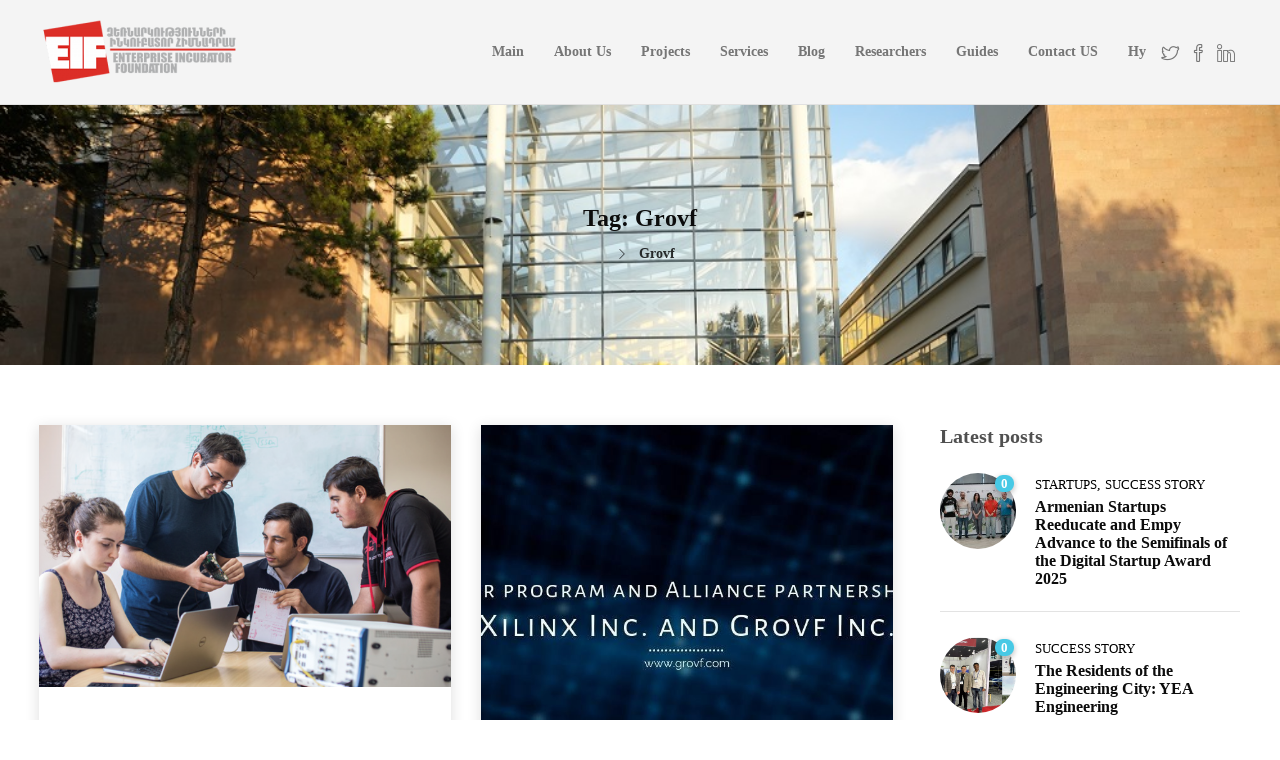

--- FILE ---
content_type: text/html; charset=UTF-8
request_url: https://blog.eif.am/tag/grovf/
body_size: 14449
content:
<!DOCTYPE html>
<html lang="en-US">
<head>
	<meta charset="UTF-8">

			<meta name="viewport" content="width=device-width, initial-scale=1">
	
						<link rel="icon" type="image/png" href="//blog.eif.am/wp-content/uploads/2018/11/favicon.png">
			
	<title>Grovf &#8211; Blog | Enterprise Incubator Foundation</title>
<meta name='robots' content='max-image-preview:large' />
<link rel='dns-prefetch' href='//www.googletagmanager.com' />
<link rel='dns-prefetch' href='//s.w.org' />
<link rel="alternate" type="application/rss+xml" title="Blog | Enterprise Incubator Foundation &raquo; Feed" href="https://blog.eif.am/feed/" />
<link rel="alternate" type="application/rss+xml" title="Blog | Enterprise Incubator Foundation &raquo; Comments Feed" href="https://blog.eif.am/comments/feed/" />
<link rel="alternate" type="application/rss+xml" title="Blog | Enterprise Incubator Foundation &raquo; Grovf Tag Feed" href="https://blog.eif.am/tag/grovf/feed/" />
		<script type="text/javascript">
			window._wpemojiSettings = {"baseUrl":"https:\/\/s.w.org\/images\/core\/emoji\/13.1.0\/72x72\/","ext":".png","svgUrl":"https:\/\/s.w.org\/images\/core\/emoji\/13.1.0\/svg\/","svgExt":".svg","source":{"concatemoji":"https:\/\/blog.eif.am\/wp-includes\/js\/wp-emoji-release.min.js?ver=5.8.12"}};
			!function(e,a,t){var n,r,o,i=a.createElement("canvas"),p=i.getContext&&i.getContext("2d");function s(e,t){var a=String.fromCharCode;p.clearRect(0,0,i.width,i.height),p.fillText(a.apply(this,e),0,0);e=i.toDataURL();return p.clearRect(0,0,i.width,i.height),p.fillText(a.apply(this,t),0,0),e===i.toDataURL()}function c(e){var t=a.createElement("script");t.src=e,t.defer=t.type="text/javascript",a.getElementsByTagName("head")[0].appendChild(t)}for(o=Array("flag","emoji"),t.supports={everything:!0,everythingExceptFlag:!0},r=0;r<o.length;r++)t.supports[o[r]]=function(e){if(!p||!p.fillText)return!1;switch(p.textBaseline="top",p.font="600 32px Arial",e){case"flag":return s([127987,65039,8205,9895,65039],[127987,65039,8203,9895,65039])?!1:!s([55356,56826,55356,56819],[55356,56826,8203,55356,56819])&&!s([55356,57332,56128,56423,56128,56418,56128,56421,56128,56430,56128,56423,56128,56447],[55356,57332,8203,56128,56423,8203,56128,56418,8203,56128,56421,8203,56128,56430,8203,56128,56423,8203,56128,56447]);case"emoji":return!s([10084,65039,8205,55357,56613],[10084,65039,8203,55357,56613])}return!1}(o[r]),t.supports.everything=t.supports.everything&&t.supports[o[r]],"flag"!==o[r]&&(t.supports.everythingExceptFlag=t.supports.everythingExceptFlag&&t.supports[o[r]]);t.supports.everythingExceptFlag=t.supports.everythingExceptFlag&&!t.supports.flag,t.DOMReady=!1,t.readyCallback=function(){t.DOMReady=!0},t.supports.everything||(n=function(){t.readyCallback()},a.addEventListener?(a.addEventListener("DOMContentLoaded",n,!1),e.addEventListener("load",n,!1)):(e.attachEvent("onload",n),a.attachEvent("onreadystatechange",function(){"complete"===a.readyState&&t.readyCallback()})),(n=t.source||{}).concatemoji?c(n.concatemoji):n.wpemoji&&n.twemoji&&(c(n.twemoji),c(n.wpemoji)))}(window,document,window._wpemojiSettings);
		</script>
		<style type="text/css">
img.wp-smiley,
img.emoji {
	display: inline !important;
	border: none !important;
	box-shadow: none !important;
	height: 1em !important;
	width: 1em !important;
	margin: 0 .07em !important;
	vertical-align: -0.1em !important;
	background: none !important;
	padding: 0 !important;
}
</style>
	<link rel='stylesheet' id='wp-block-library-css'  href='https://blog.eif.am/wp-includes/css/dist/block-library/style.min.css?ver=5.8.12' type='text/css' media='all' />
<link rel='stylesheet' id='rs-plugin-settings-css'  href='https://blog.eif.am/wp-content/plugins/revslider/public/assets/css/settings.css?ver=5.4.6' type='text/css' media='all' />
<style id='rs-plugin-settings-inline-css' type='text/css'>
#rs-demo-id {}
</style>
<link rel='stylesheet' id='bootstrap-css'  href='https://blog.eif.am/wp-content/themes/jevelin/css/bootstrap.min.css?ver=3.3.4' type='text/css' media='all' />
<link rel='stylesheet' id='animate-css'  href='https://blog.eif.am/wp-content/themes/jevelin/css/animate.min.css?ver=3.4.0' type='text/css' media='all' />
<link rel='stylesheet' id='slick-css'  href='https://blog.eif.am/wp-content/themes/jevelin/css/slick.css?ver=1.5.9' type='text/css' media='all' />
<link rel='stylesheet' id='simple-icons-css'  href='https://blog.eif.am/wp-content/themes/jevelin/css/simple-line-icons.css?ver=1.0.0' type='text/css' media='all' />
<link rel='stylesheet' id='themify-icons-css'  href='https://blog.eif.am/wp-content/themes/jevelin/css/themify-icons.css?ver=1.0.0' type='text/css' media='all' />
<link rel='stylesheet' id='lightcase-css'  href='https://blog.eif.am/wp-content/themes/jevelin/css/lightcase.css?ver=1.0.0' type='text/css' media='all' />
<link rel='stylesheet' id='jssocials-css'  href='https://blog.eif.am/wp-content/themes/jevelin/css/jssocials.css?ver=1.0.0' type='text/css' media='all' />
<link rel='stylesheet' id='simpleselect-css'  href='https://blog.eif.am/wp-content/themes/jevelin/css/jquery.simpleselect.min.css?ver=1.0.0' type='text/css' media='all' />
<link rel='stylesheet' id='sumoselect-css'  href='https://blog.eif.am/wp-content/themes/jevelin/css/sumoselect.min.css?ver=1.0' type='text/css' media='all' />
<link rel='stylesheet' id='jevelin-shortcodes-css'  href='https://blog.eif.am/wp-content/themes/jevelin/css/shortcodes.css?ver=1.0' type='text/css' media='all' />
<link rel='stylesheet' id='jevelin-styles-css'  href='https://blog.eif.am/wp-content/themes/jevelin/style.css?ver=1.0' type='text/css' media='all' />
<link rel='stylesheet' id='jevelin-responsive-css'  href='https://blog.eif.am/wp-content/themes/jevelin/css/responsive.css?ver=1.0' type='text/css' media='all' />
<style id='jevelin-responsive-inline-css' type='text/css'>
/* Elements CSS */.sh-tabs-filter li a,.woocommerce .woocommerce-tabs li:not(.active) a,.woocommerce .product .posted_in a,.woocommerce .product .tagged_as a,.woocommerce .product .woocommerce-review-link,.woocommerce-checkout #payment div.payment_box,.sh-default-color a,.sh-default-color,.post-meta-two a,#sidebar a,.logged-in-as a ,.post-meta-author a,.sh-social-share-networks .jssocials-share i,.sh-header-left-side .sh-header-copyrights-text a,.wpcf7-form-control-wrap .simpleselect {color: #000000!important;}.woocommerce nav.woocommerce-pagination ul.page-numbers a {color: #000000;}html body,html .menu-item a {font-family: "Raleway"; color: #000000; font-weight: 400; font-size: 14px; background-color: rgba(244,244,244,0);}.woocommerce ul.products li.product a h3:hover,.woocommerce ul.products li.product ins,.post-title h2:hover,.sh-team:hover .sh-team-role,.sh-team-style4 .sh-team-role,.sh-team-style4 .sh-team-icon:hover i,.sh-header-search-submit,.woocommerce .woocommerce-tabs li.active a,.woocommerce .required,.sh-recent-products .woocommerce .star-rating span::before,.woocommerce .woocomerce-styling .star-rating span::before,.woocommerce div.product p.price,.woocomerce-styling li.product .amount,.post-format-icon,.sh-accent-color,.sh-blog-tag-item:hover h6,ul.page-numbers a:hover,.sh-portfolio-single-info-item i,.sh-filter-item.active,.sh-filter-item:hover,.sh-nav .sh-nav-cart li.menu-item-cart .mini_cart_item .amount,.sh-pricing-button-style3,#sidebar a:not(.sh-social-widgets-item):hover,.logged-in-as a:hover,.woocommerce table.shop_table.cart a:hover,.wrap-forms sup:before,.sh-comment-date a:hover,.reply a.comment-edit-link,.comment-respond #cancel-comment-reply-link,.sh-portfolio-title:hover,.sh-portfolio-single-related-mini h5:hover,.sh-header-top-10 .header-contacts-details-large-icon i {color: #47c9e5!important;}.woocommerce p.stars.selected a:not(.active),.woocommerce p.stars.selected a.active,.sh-dropcaps-full-square,.sh-dropcaps-full-square-border,.masonry2 .post-content-container a.post-meta-comments:hover {background-color: #47c9e5;}.contact-form input[type="submit"],.sh-back-to-top:hover,.sh-dropcaps-full-square-tale,.sh-404-button,.woocommerce .wc-forward,.woocommerce .checkout-button,.woocommerce div.product form.cart button,.woocommerce .button:not(.add_to_cart_button),.sh-blog-tag-item,.sh-comments .submit,.sh-sidebar-search-active .search-field,.sh-nav .sh-nav-cart .buttons a.checkout,ul.page-numbers .current,ul.page-numbers .current:hover,.post-background,.post-item .post-category .post-category-list,.cart-icon span,.comment-input-required,.widget_tag_cloud a:hover,.widget_product_tag_cloud a:hover,.woocommerce #respond input#submit,.sh-portfolio-overlay1-bar,.sh-pricing-button-style4,.sh-pricing-button-style11,.sh-revslider-button2,.sh-portfolio-default2 .sh-portfolio-title,.sh-recent-posts-widgets-count,.sh-filter-item.active:after,.blog-style-largedate .post-comments,.sh-video-player-image-play,.woocommerce .woocommerce-tabs li a:after,.sh-image-gallery .slick-dots li.slick-active button,.sh-recent-posts-carousel .slick-dots li.slick-active button,.sh-recent-products-carousel .slick-dots li.slick-active button,.sh-settings-container-bar .sh-progress-status-value,.post-password-form input[type="submit"],.wpcf7-form .wpcf7-submit,.sh-portfolio-filter-style3 .sh-filter-item.active .sh-filter-item-content,.sh-portfolio-filter-style4 .sh-filter-item:hover .sh-filter-item-content,.sh-woocommerce-categories-count,.sh-woocommerce-products-style2 .woocommerce ul.products li.product .add_to_cart_button:hover,.woocomerce-styling.sh-woocommerce-products-style2 ul.products li.product .add_to_cart_button:hover,.sh-icon-group-style2 .sh-icon-group-item:hover,.sh-text-background {background-color: #47c9e5!important;}::selection {background-color: #47c9e5!important;color: #fff;}::-moz-selection {background-color: #47c9e5!important;color: #fff;}.woocommerce .woocommerce-tabs li.active a,.sh-header-8 .sh-nav > .current-menu-item a {border-bottom-color: #47c9e5!important;}#header-quote,.sh-dropcaps-full-square-tale:after,.sh-blog-tag-item:after,.widget_tag_cloud a:hover:after,.widget_product_tag_cloud a:hover:after {border-left-color: #47c9e5!important;}.cart-icon .cart-icon-triangle-color {border-right-color: #47c9e5!important;}.sh-back-to-top:hover,.widget_price_filter .ui-slider .ui-slider-handle,.sh-sidebar-search-active .search-field:hover,.sh-sidebar-search-active .search-field:focus {border-color: #47c9e5!important;}.post-item .post-category .arrow-right {border-left-color: #47c9e5;}.woocommerce .wc-forward:hover,.woocommerce .button:not(.add_to_cart_button):hover,.woocommerce .checkout-button:hover,.woocommerce #respond input#submit:hover,.contact-form input[type="submit"]:hover,.wpcf7-form .wpcf7-submit:hover,.sh-video-player-image-play:hover,.sh-404-button:hover,.post-password-form input[type="submit"],.sh-pricing-button-style11:hover,.sh-revslider-button2.spacing-animation:not(.inverted):hover {background-color: #15bee4!important;}.sh-mini-overlay-container,.sh-portfolio-overlay-info-box,.sh-portfolio-overlay-bottom .sh-portfolio-icon,.sh-portfolio-overlay-bottom .sh-portfolio-text,.sh-portfolio-overlay2-bar,.sh-portfolio-overlay2-data,.sh-portfolio-overlay3-data {background-color: rgba(71,201,229,0.75)!important;}.widget_price_filter .ui-slider .ui-slider-range {background-color: rgba(71,201,229,0.5)!important;}.sh-team-social-overlay2 .sh-team-image:hover .sh-team-overlay2,.sh-overlay-style1,.sh-portfolio-overlay4 {background-color: rgba(71,201,229,0.8)!important;}a {color: #16acce;}a:hover,a:focus,.post-meta-two a:hover {color: #10a0c0;}body h1,body h2,body h3,body h4,body h5,body h6 {font-family: "Montserrat"; color: #0c0c0c; font-weight: 700; }.sh-heading-font,.masonry2 .post-meta-one,.masonry2 .post-meta-two,.sh-countdown > div > span,.sh-woocommerce-products-style2 ul.products li.product .price,.sh-blog-style2 .widget_product_tag_cloud a,.sh-blog-style2 .widget_tag_cloud a,.sh-blog-style2 .sh-recent-posts-widgets-item-content .post-meta-categories,.sh-blog-style2 .post-meta-categories,.sh-blog-style2 .post-item-single .post-meta-data,.rev_slider .sh-rev-blog .sh-revslider-button2,.sh-portfolio-filter-style4 .sh-filter span {font-family: Montserrat;}h1 {font-size: 30px;}h2 {font-size: 24px;}h3 {font-size: 21px;}h4 {font-size: 18px;}h5 {font-size: 16px;}h6 {font-size: 14px;}.sh-progress-style1 .sh-progress-title,.sh-progress-style1 .sh-progress-value2,.sh-progress-style4 .sh-progress-title,.sh-progress-style4 .sh-progress-value2,.sh-progress-style5 .sh-progress-title,.widget_price_filter .price_slider_wrapper .price_label span,.product_list_widget a span,.woocommerce .product .woo-meta-title,.woocommerce .product .price ins,.woocommerce .product .price .amount,.woocommerce-checkout #payment ul.payment_methods li,table th,.woocommerce-checkout-review-order-table .order-total span,.sh-comment-form label,.sh-piechart-percentage,.woocommerce table.shop_table a.remove:hover:before,.woocommerce .woocommerce-tabs .commentlist .comment-text .meta strong,.sh-pricing-amount,.sh-pricing-icon,.sh-countdown > div > span,.blog-single .post-title h1:hover,.blog-single .post-title h2:hover,.post-meta-author a:hover,.post-meta-categories a:hover,.post-meta-categories span:hover,.woocommerce table.shop_table.cart a,.wrap-forms label,.wpcf7-form p,.post-password-form label,.product_list_widget ins,.product_list_widget .amount,.sh-social-share-networks .jssocials-share:hover i,.sh-page-links p,.woocommerce ul.products li.product .add_to_cart_button:hover {color: #0c0c0c!important;}.sh-header,.sh-header-top,.sh-header-mobile,.sh-header-left-side {background-color: #f4f4f4;}.primary-desktop .sh-header-top:not(.sh-header-top-10) {background-color: #47c9e5!important;}.primary-desktop .header-contacts-details,.primary-desktop .header-social-media a {color: #fff;}.sh-header-left-1 .header-bottom,.sh-header-left-1 .header-social-media i,.sh-header-left-1 .sh-side-button-search i,.sh-header-left-1 .sh-side-button-cart .sh-nav-cart i,.sh-header-left-side .header-bottom,.sh-header-left-2 .header-social-media i {color: #160900;}.sh-header-search-close i,.sh-header .sh-nav > li.menu-item > a,.sh-header #header-logo-title,.sh-header .sh-nav > li.menu-item > a > i,.sh-header-mobile-navigation li.menu-item > a > i,.sh-header-left-side li.menu-item > a,.sh-header-left-2 .sh-side-button-search, .sh-header-left-2 .sh-side-button-cart,.sh-header-left-2 .sh-side-button-cart .sh-nav-cart i,.sh-header-left-2 .sh-nav li.menu-item > a.fa:before {color: rgba(61,61,61,0.69);}.sh-header .c-hamburger span,.sh-header .c-hamburger span:before,.sh-header .c-hamburger span:after,.sh-header-mobile-navigation .c-hamburger span,.sh-header-mobile-navigation .c-hamburger span:before,.sh-header-mobile-navigation .c-hamburger span:after {background-color: rgba(61,61,61,0.69);}.sh-header .sh-nav-login #header-login > span {border-color: rgba(61,61,61,0.69);}.sh-nav > li.menu-item > a {font-family: 'Montserrat'!important;}.sh-nav > li.menu-item > a,.sh-nav-mobile li a {font-size: 14px;}.sh-header .sh-nav > li.menu-item:hover:not(.sh-nav-social) > a,.sh-header .sh-nav > li.menu-item:hover:not(.sh-nav-social) > a > i,.sh-header .sh-nav > li.sh-nav-social > a:hover > i,.sh-header-mobile-navigation li > a:hover > i,.sh-header-left-side li.menu-item > a:hover {color: rgba(61,61,61,0.80);}.sh-header .sh-nav > .current_page_item > a,.sh-header .sh-nav > .current-menu-ancestor > a,.sh-header-left-side .sh-nav > .current_page_item > a {color: #47c9e5!important;}.header-logo img {height: auto;max-height: 250px;}.sh-header-mobile-navigation .header-logo img {height: auto;max-height: 250px;}.sh-sticky-header-active .header-logo img {height: auto;}.sh-header-6 .sh-nav > .menu-item:not(.sh-nav-social),.sh-header-6 .sh-nav > .sh-nav-social a {height: 70px;width: 70px;}.sh-header-5 .sh-nav > .menu-item {height: 70px!important;max-height: 70px!important;}.sh-header-5 .sh-nav > .menu-item > a,.sh-header-6 .sh-nav > .menu-item > a {line-height: 70px!important;max-height: 70px!important;height: 70px!important;}.sh-header-5 .sh-nav > .current_page_item {margin-top: 15px!important;margin-bottom: 15px!important;}.sh-header,.sh-header-top-3,.sh-header-top-4,.sh-header-left-side .sh-header-search .line-test,.sh-header-left-2 .sh-nav > li > a {border-bottom: 1px solid rgba( 0,0,0,0.08 );}.sh-header-top-3 .header-contacts-item span,.sh-header-top-3 .header-social-media a,.sh-header-5 .sh-nav-login,.sh-header-5 .sh-nav-cart,.sh-header-5 .sh-nav-search,.sh-header-5 .sh-nav-social,.sh-header-5 .sh-nav-social a:not(:first-child),.sh-header-6 .sh-nav > .menu-item:not(.sh-nav-social),.sh-header-6 .sh-nav > .sh-nav-social a,.sh-header-6 .header-logo,.sh-header-left-1 .header-social-media a {border-left: 1px solid rgba( 0,0,0,0.08 );}.sh-header-top-3 .container,.sh-header-5 .sh-nav > .menu-item:last-child,.sh-header-6 .sh-nav > .menu-item:last-child,.sh-header-6 .header-logo,.sh-header-left-side,.sh-header-left-1 .sh-side-button-search,.sh-header-left-2 .sh-side-button-search {border-right: 1px solid rgba( 0,0,0,0.08 );}.sh-header-left-1 .header-social-media,.sh-header-left-1 .sh-side-buttons .sh-table-cell,.sh-header-left-2 .sh-side-buttons .sh-table-cell {border-top: 1px solid rgba( 0,0,0,0.08 );}.sh-header-left-2 .sh-side-buttons .sh-table-cell {border-bottom: 1px solid rgba( 0,0,0,0.08 );} .sh-header-right-side,.sh-header-mobile-dropdown,.header-mobile-social-media a,.sh-header .sh-nav > li.menu-item ul,.sh-header-left-side .sh-nav > li.menu-item ul,.sh-header-mobile-dropdown {background-color: #232323!important;} .sh-nav-mobile li:after,.sh-nav-mobile ul:before {background-color: #303030!important;} .header-mobile-social-media a i,.sh-nav-mobile li a,.sh-header .sh-nav > li.menu-item ul a,.sh-header-left-side .sh-nav > li.menu-item ul a {color: #aaaaaa!important;}.sh-nav-mobile .current_page_item > a,.sh-nav-mobile > li a:hover,.sh-header .sh-nav ul,.sh-header .sh-nav > li.menu-item:not(.menu-item-cart) ul a:hover,.sh-header .sh-nav ul.mega-menu-row li.mega-menu-col > a,.sh-header-left-side .sh-nav ul,.sh-header-left-side .sh-nav > li.menu-item:not(.menu-item-cart) ul a:hover,.sh-header-left-side .sh-nav ul.mega-menu-row li.mega-menu-col > a,.sh-header .woocommerce a.remove:hover:before,.sh-header-left-side .woocommerce a.remove:hover:before {color: #ffffff!important;}.header-mobile-social-media,.header-mobile-social-media a,.sh-nav > li.menu-item:not(.menu-item-cart) ul a:hover {border-color: #303030!important;}.sh-nav > li.menu-item:not(.menu-item-cart) ul a:hover,.sh-nav-cart .menu-item-cart .total {border-bottom: 1px solid #303030!important;}.sh-nav-cart .menu-item-cart .total {border-top: 1px solid #303030!important;}.sh-nav .mega-menu-row > li.menu-item,.sh-nav-cart .menu-item-cart .widget_shopping_cart_content p.buttons a:first-child {border-right: 1px solid #303030!important;}#sidebar .widget-item .widget-title {color: #505050; font-size: 20px; }#sidebar .widget-item li,#sidebar .widget-item .sh-recent-posts-widgets-item {border-color: #e3e3e3!important;}.sh-footer {background-size: cover;background-position: 50% 50%;}.sh-footer .sh-footer-widgets {background-color: #262626;color: #e3e3e3;}.sh-footer .sh-footer-widgets .sh-recent-posts-widgets-item-meta a {color: #e3e3e3;}.sh-footer .sh-footer-widgets i:not(.icon-link),.sh-footer .sh-footer-widgets .widget_recent_entries li:before {color: #f7f7f7!important;}.sh-footer .sh-footer-widgets h3 {color: #0c0c0c; font-size: 20px; }.sh-footer .sh-footer-widgets ul li,.sh-footer .sh-footer-widgets ul li,.sh-footer .sh-recent-posts-widgets .sh-recent-posts-widgets-item {border-color: rgba(255,255,255,0.10);}.sh-footer .sh-footer-widgets a,.sh-footer .sh-footer-widgets li a,.sh-footer .sh-footer-widgets h6 {color: #ffffff;}.sh-footer .sh-footer-widgets .product-title,.sh-footer .sh-footer-widgets .woocommerce-Price-amount {color: #ffffff!important;}.sh-footer .sh-footer-widgets a:hover,.sh-footer .sh-footer-widgets li a:hover,.sh-footer .sh-footer-widgets h6:hover {color: #47c9e5;}.sh-footer-columns > .widget-item {}.sh-footer .sh-copyrights {background-color: #222222;color: #ffffff;}.sh-footer .sh-copyrights a {color: #ffffff;}.sh-footer .sh-copyrights a:hover {color: #c0e3eb!important;}.sh-footer .sh-copyrights-social a {border-left: 1px solid rgba(255,255,255,0.15);}.sh-footer .sh-copyrights-social a:last-child {border-right: 1px solid rgba(255,255,255,0.15);}@media (max-width: 850px) {.sh-footer .sh-copyrights-social a {border: 1px solid rgba(255,255,255,0.15);}}.woocommerce .woocomerce-styling ul.products li {;width: 25%;}.sh-popover-mini {font-family: 'Raleway'!important;}.sh-popover-mini:not(.sh-popover-mini-dark) {background-color: #47c9e5;}.sh-popover-mini:not(.sh-popover-mini-dark):before {border-color: transparent transparent #47c9e5 #47c9e5!important;}.sh-titlebar {background-color: #fbfbfb;}.sh-titlebar .titlebar-title h1 {color: #000000;}.sh-titlebar .title-level a,.sh-titlebar .title-level span {color: #000000!important;}.sh-back-to-top {border-radius: 100px;}.sh-404 {background-image: url();background-color: #3f3f3f;}
</style>
<link rel='stylesheet' id='pixeden-icons-css'  href='https://blog.eif.am/wp-content/themes/jevelin/css/pe-icon-7-stroke.css?ver=1.0.0' type='text/css' media='all' />
<style id='pixeden-icons-inline-css' type='text/css'>
/*#page-container .primary-desktop-light .sh-header:not(.sh-sticky-header-active):not(.sh-header-10) .sh-nav > li > a > i,#page-container .primary-desktop-light .sh-header:not(.sh-sticky-header-active):not(.sh-header-10) .sh-nav > li > a{ color: #363636 !important;}#page-container .primary-desktop-light .sh-header:not(.sh-sticky-header-active):not(.sh-header-10) .sh-nav > li > a:hover > i,#page-container .primary-desktop-light .sh-header:not(.sh-sticky-header-active):not(.sh-header-10) .sh-nav > li > a:hover{color: rgba(61,61,61,0.80) !important;}*/
</style>
<script type='text/javascript' src='https://blog.eif.am/wp-includes/js/jquery/jquery.min.js?ver=3.6.0' id='jquery-core-js'></script>
<script type='text/javascript' src='https://blog.eif.am/wp-includes/js/jquery/jquery-migrate.min.js?ver=3.3.2' id='jquery-migrate-js'></script>
<script type='text/javascript' src='https://blog.eif.am/wp-content/plugins/revslider/public/assets/js/jquery.themepunch.tools.min.js?ver=5.4.6' id='tp-tools-js'></script>
<script type='text/javascript' src='https://blog.eif.am/wp-content/plugins/revslider/public/assets/js/jquery.themepunch.revolution.min.js?ver=5.4.6' id='revmin-js'></script>
<script type='text/javascript' src='https://blog.eif.am/wp-content/themes/jevelin/js/jquery.cookie.js?ver=5.8.12' id='jevelin-jquery-cookie-js'></script>

<!-- Google Analytics snippet added by Site Kit -->
<script type='text/javascript' src='https://www.googletagmanager.com/gtag/js?id=GT-TXB4F22' id='google_gtagjs-js' async></script>
<script type='text/javascript' id='google_gtagjs-js-after'>
window.dataLayer = window.dataLayer || [];function gtag(){dataLayer.push(arguments);}
gtag('set', 'linker', {"domains":["blog.eif.am"]} );
gtag("js", new Date());
gtag("set", "developer_id.dZTNiMT", true);
gtag("config", "GT-TXB4F22");
</script>

<!-- End Google Analytics snippet added by Site Kit -->
<link rel="https://api.w.org/" href="https://blog.eif.am/wp-json/" /><link rel="alternate" type="application/json" href="https://blog.eif.am/wp-json/wp/v2/tags/157" /><link rel="EditURI" type="application/rsd+xml" title="RSD" href="https://blog.eif.am/xmlrpc.php?rsd" />
<link rel="wlwmanifest" type="application/wlwmanifest+xml" href="https://blog.eif.am/wp-includes/wlwmanifest.xml" /> 
<meta name="generator" content="WordPress 5.8.12" />
<meta name="generator" content="Site Kit by Google 1.122.0" /><meta name="google-site-verification" content="ZUIiQ2MiCTfmde5GCJUz8Ij4dNusU8xTRiToVx42aXY"><meta name="generator" content="Powered by Slider Revolution 5.4.6 - responsive, Mobile-Friendly Slider Plugin for WordPress with comfortable drag and drop interface." />
<script type="text/javascript">function setREVStartSize(e){
				try{ var i=jQuery(window).width(),t=9999,r=0,n=0,l=0,f=0,s=0,h=0;					
					if(e.responsiveLevels&&(jQuery.each(e.responsiveLevels,function(e,f){f>i&&(t=r=f,l=e),i>f&&f>r&&(r=f,n=e)}),t>r&&(l=n)),f=e.gridheight[l]||e.gridheight[0]||e.gridheight,s=e.gridwidth[l]||e.gridwidth[0]||e.gridwidth,h=i/s,h=h>1?1:h,f=Math.round(h*f),"fullscreen"==e.sliderLayout){var u=(e.c.width(),jQuery(window).height());if(void 0!=e.fullScreenOffsetContainer){var c=e.fullScreenOffsetContainer.split(",");if (c) jQuery.each(c,function(e,i){u=jQuery(i).length>0?u-jQuery(i).outerHeight(!0):u}),e.fullScreenOffset.split("%").length>1&&void 0!=e.fullScreenOffset&&e.fullScreenOffset.length>0?u-=jQuery(window).height()*parseInt(e.fullScreenOffset,0)/100:void 0!=e.fullScreenOffset&&e.fullScreenOffset.length>0&&(u-=parseInt(e.fullScreenOffset,0))}f=u}else void 0!=e.minHeight&&f<e.minHeight&&(f=e.minHeight);e.c.closest(".rev_slider_wrapper").css({height:f})					
				}catch(d){console.log("Failure at Presize of Slider:"+d)}
			};</script>
	<script type="text/javascript">
			    	</script>
</head>
<body class="archive tag tag-grovf tag-157 sh-blog-style2">


	
	<div id="page-container" class="">
		

					<header class="primary-mobile">
				
<div id="header-mobile" class="sh-header-mobile">
	<div class="sh-header-mobile-navigation">
		<div class="container">
			<div class="sh-table">
				<div class="sh-table-cell sh-group">

										            <div class="header-logo sh-group-equal">
                <a href="https://blog.eif.am/" class="header-logo-container sh-table-small">
                    <div class="sh-table-cell">

                        <img class="sh-standard-logo" src="//blog.eif.am/wp-content/uploads/2018/11/logo_text-e1541319896364.png" alt="Blog | Enterprise Incubator Foundation" />
                        <img class="sh-sticky-logo" src="//blog.eif.am/wp-content/uploads/2018/11/logo_text-e1541319896364.png" alt="Blog | Enterprise Incubator Foundation" />
                        <img class="sh-light-logo" src="//blog.eif.am/wp-content/uploads/2018/11/logo_text-e1541319896364.png" alt="Blog | Enterprise Incubator Foundation" />

                    </div>
                </a>
                            </div>

    
				</div>
				<div class="sh-table-cell">

										<nav id="header-navigation-mobile" class="header-standard-position">
						<div class="sh-nav-container">
							<ul class="sh-nav">

															    
        <li class="menu-item sh-nav-dropdown">
            <a>
                <div class="sh-table-full">
                    <div class="sh-table-cell">
                        <span class="c-hamburger c-hamburger--htx">
                            <span>Toggle menu</span>
                        </span>
                    </div>
                </div>
            </a>
        </li>
							</ul>
						</div>
					</nav>

				</div>
			</div>
		</div>
	</div>

	<nav class="sh-header-mobile-dropdown">
		<div class="container sh-nav-container">
			<ul class="sh-nav-mobile"></ul>
		</div>

		<div class="container sh-nav-container">
					</div>

					<div class="header-mobile-social-media">
				<a href="https://twitter.com/eifarmenia?lang=en"  target = "_blank"  class="social-media-twitter">
                <i class="icon-social-twitter"></i>
            </a><a href="https://www.facebook.com/EnterpriseIncubatorFoundation/"  target = "_blank"  class="social-media-facebook">
                <i class="icon-social-facebook"></i>
            </a><a href="https://www.linkedin.com/company/enterpriseincubatorfoundation"  target = "_blank"  class="social-media-linkedin">
                <i class="icon-social-linkedin"></i>
            </a><div class="sh-clear"></div>			</div>
			</nav>
</div>
			</header>
			<header class="primary-desktop">
				
<div class="sh-header-height">
	<div class="sh-header sh-header-1 sh-header-small-icons">
		<div class="container">
			<div class="sh-table">
				<div class="sh-table-cell sh-group">

										            <div class="header-logo sh-group-equal">
                <a href="https://blog.eif.am/" class="header-logo-container sh-table-small">
                    <div class="sh-table-cell">

                        <img class="sh-standard-logo" src="//blog.eif.am/wp-content/uploads/2018/11/logo_text-e1541319896364.png" alt="Blog | Enterprise Incubator Foundation" />
                        <img class="sh-sticky-logo" src="//blog.eif.am/wp-content/uploads/2018/11/logo_text-e1541319896364.png" alt="Blog | Enterprise Incubator Foundation" />
                        <img class="sh-light-logo" src="//blog.eif.am/wp-content/uploads/2018/11/logo_text-e1541319896364.png" alt="Blog | Enterprise Incubator Foundation" />

                    </div>
                </a>
                            </div>

    
				</div>
				<div class="sh-table-cell">

										<nav id="header-navigation" class="header-standard-position">
													<div class="sh-nav-container"><ul id="menu-main-menu-en" class="sh-nav"><li id="menu-item-190" class="menu-item menu-item-type-custom menu-item-object-custom menu-item-190"><a href="http://eif.am">Main</a></li>
<li id="menu-item-191" class="menu-item menu-item-type-custom menu-item-object-custom menu-item-191"><a href="http://www.eif.am/eng/about/">About Us</a></li>
<li id="menu-item-192" class="menu-item menu-item-type-custom menu-item-object-custom menu-item-192"><a href="http://www.eif.am/eng/projects/">Projects</a></li>
<li id="menu-item-193" class="menu-item menu-item-type-custom menu-item-object-custom menu-item-193"><a href="http://www.eif.am/eng/services/">Services</a></li>
<li id="menu-item-194" class="menu-item menu-item-type-custom menu-item-object-custom menu-item-home menu-item-194"><a href="https://blog.eif.am">Blog</a></li>
<li id="menu-item-195" class="menu-item menu-item-type-custom menu-item-object-custom menu-item-195"><a href="http://www.eif.am/eng/researches/">Researchers</a></li>
<li id="menu-item-196" class="menu-item menu-item-type-custom menu-item-object-custom menu-item-196"><a href="http://www.eif.am/eng/guides/">Guides</a></li>
<li id="menu-item-197" class="menu-item menu-item-type-custom menu-item-object-custom menu-item-197"><a href="https://www.eif.am/eng/contact-us/">Contact US</a></li>
<li id="menu-item-3515" class="menu-item menu-item-type-custom menu-item-object-custom menu-item-3515"><a href="https://blog.eif.am/hy/150-2/">Hy</a></li>

            <li class="menu-item sh-nav-social sh-nav-special">
                <a href="https://twitter.com/eifarmenia?lang=en"  target = "_blank"  class="social-media-twitter">
                <i class="icon-social-twitter"></i>
            </a><a href="https://www.facebook.com/EnterpriseIncubatorFoundation/"  target = "_blank"  class="social-media-facebook">
                <i class="icon-social-facebook"></i>
            </a><a href="https://www.linkedin.com/company/enterpriseincubatorfoundation"  target = "_blank"  class="social-media-linkedin">
                <i class="icon-social-linkedin"></i>
            </a><div class="sh-clear"></div>
            </li></ul></div>											</nav>

				</div>
			</div>
		</div>

		<div id="header-search" class="sh-header-search">
	<div class="sh-table-full">
		<div class="sh-table-cell">

			<div class="line-test">
				<div class="container">

					<form method="get" class="sh-header-search-form" action="https://blog.eif.am/">
						<input type="search" class="sh-header-search-input" placeholder="Search Here.." value="" name="s" required />
						<button type="submit" class="sh-header-search-submit">
							<i class="icon-magnifier"></i>
						</button>
						<div class="sh-header-search-close close-header-search">
							<i class="ti-close"></i>
						</div>
						
											</form>

				</div>
			</div>

		</div>
	</div>
</div>
	</div>
</div>
			</header>
		

		
	
					<style media="screen">
				.sh-titlebar {
					background-image: url( //blog.eif.am/wp-content/uploads/2024/04/DSC02077.jpg );
				}
			</style>
		
		
			<div class="sh-titlebar sh-titlebar-center">
				<div class="container">
					<div class="sh-table sh-titlebar-height-large">
						<div class="sh-table-cell">
							<div class="titlebar-title">

								<h2>
									Tag: <span>Grovf</span>								</h2>

							</div>
							<div class="title-level">

								<div id="breadcrumbs" class="breadcrumb-trail breadcrumbs"><span class="item-home"><a class="bread-link bread-home" href="https://blog.eif.am/" title=""></a></span><span class="separator"> &gt; </span><span class="item-current item-tag"><span class="bread-current bread-tag">Grovf</span></span></div>
							</div>
						</div>
					</div>
				</div>
			</div>

			

			<div id="wrapper">
				<div class="content-container sh-page-layout-default">
									<div class="container entry-content">
				

				

	<div id="content" class="content-with-sidebar-right">
		<div class="sh-group blog-list blog-style-masonry masonry-shadow">

			
	<article id="post-1766" class="post-item post-1766 post type-post status-publish format-standard has-post-thumbnail hentry category-startups tag-eif tag-enterprise-incubator-foundation tag-grovf tag-img tag-matching-grants">
		<div class="post-container">
			
			<div class="post-meta-thumb">
				<img width="660" height="420" src="https://blog.eif.am/wp-content/uploads/2020/07/12-1-660x420.png" class="attachment-post-thumbnail size-post-thumbnail wp-post-image" alt="" loading="lazy" />				
        <div class="sh-overlay-style1">
            <div class="sh-table-full">
                                    <a href="https://blog.eif.am/2020/07/31/apply-to-img-grant-and-get-a-chance-to-develop-an-innovative-solution-success-story-by-grovf-co-founder/" class="sh-overlay-item sh-table-cell">
                        <div class="sh-overlay-item-container">
                            <i class="icon-link"></i>
                        </div>
                    </a>
                
                                    <a href="https://blog.eif.am/wp-content/uploads/2020/07/12-1.png" class="sh-overlay-item sh-table-cell" data-rel="lightcase">
                        <div class="sh-overlay-item-container">
                            <i class="icon-magnifier-add"></i>
                        </div>
                    </a>
                            </div>
        </div>

    			</div>

			<div class="post-content-container">
				<a href="https://blog.eif.am/2020/07/31/apply-to-img-grant-and-get-a-chance-to-develop-an-innovative-solution-success-story-by-grovf-co-founder/" class="post-title">
					<h2>
												Apply to IMG grant and get a chance to develop an innovative solution: success story by Grovf co-founder					</h2>
				</a>

				<div class="post-meta post-meta-one">
					
        <span class="post-meta-author">
            by            <a href="https://blog.eif.am/author/admin/" class="bypostauthor">
                admin            </a>
        </span>

                    <a href="https://blog.eif.am/2020/07/31/apply-to-img-grant-and-get-a-chance-to-develop-an-innovative-solution-success-story-by-grovf-co-founder/" class="post-meta-date sh-default-color">July 31, 2020</a>
        
    				</div>

				<div class="post-content">
					<p>Grovf, one of our previous startup grantees, is a unique dedicated database server specifically designed for storing and optimizing the IIoT sensors generated data. The prototype has already shown its advantage by accelerating transactions 10 times compared with similar solutions. Grovf team is composed of&#8230;</p>
				</div>

				<div class="post-meta post-meta-two">
					
        <div class="sh-columns post-meta-comments">
            <span class="post-meta-categories">
                <i class="icon-tag"></i>
                <a href="https://blog.eif.am/category/startups/">Startups</a>            </span>

                            <div></div>
                    </div>

    				</div>
			</div>

		</div>
	</article>



	<article id="post-1154" class="post-item post-1154 post type-post status-publish format-gallery has-post-thumbnail hentry category-uncategorized tag-eu4bimg tag-armenianstartup tag-eu4b_img tag-grovf post_format-post-format-gallery">
		<div class="post-container">

			
							<div class="sh-gallery">
											<div class="sh-gallery-item">
							<img width="660" height="628" src="https://blog.eif.am/wp-content/uploads/2019/08/11-660x628.jpg" class="width-full wp-post-image" alt="" loading="lazy" />						</div>
					
					
								<div class="sh-gallery-item">
									<img src="https://blog.eif.am/wp-content/uploads/2019/04/12-1-660x476.png" alt="" class="width-full" />
								</div>

											</div>
			
			<div class="post-content-container">
				<a href="https://blog.eif.am/2019/08/27/img-grantee-grovf-announces-accelerator-program-and-alliance-partnership-with-xilinx-inc/" class="post-title">
					<h2>
												IMG grantee Grovf announces Accelerator program and Alliance partnership with Xilinx Inc.					</h2>
				</a>

				<div class="post-meta post-meta-one">
					
        <span class="post-meta-author">
            by            <a href="https://blog.eif.am/author/admin/" class="bypostauthor">
                admin            </a>
        </span>

                    <a href="https://blog.eif.am/2019/08/27/img-grantee-grovf-announces-accelerator-program-and-alliance-partnership-with-xilinx-inc/" class="post-meta-date sh-default-color">August 27, 2019</a>
        
    				</div>

				<div class="post-content">
					<p>IMG grantee Grovf announced a partnership with Xilinx Inc., which is the leader of programmable logic devices and the most dynamic processing technology in the industry. According to Grovf announcement, in the scope of Acceleration program partnership, Xilinx and Grovf will engage in a strategic&#8230;</p>
				</div>

				<div class="post-meta post-meta-two">
					
        <div class="sh-columns post-meta-comments">
            <span class="post-meta-categories">
                <i class="icon-tag"></i>
                <a href="https://blog.eif.am/category/uncategorized/">News</a>            </span>

                            <a href="https://blog.eif.am/2019/08/27/img-grantee-grovf-announces-accelerator-program-and-alliance-partnership-with-xilinx-inc/#comments" class="post-meta-comments">
                    <i class="icon-speech"></i>
                    0                </a>
                    </div>

    				</div>
			</div>

		</div>
	</article>


	<article id="post-806" class="post-item post-806 post type-post status-publish format-standard has-post-thumbnail hentry category-uncategorized category-startups tag-eu4bimg tag-eu4b_smeda tag-eu4b_step2 tag-defekt tag-eif tag-embry tag-expper-technologies tag-grovf tag-vivatech">
		<div class="post-container">
			
			<div class="post-meta-thumb">
				<img width="660" height="420" src="https://blog.eif.am/wp-content/uploads/2019/05/60346486_2296557393740345_1921730481770987520_n-660x420.jpg" class="attachment-post-thumbnail size-post-thumbnail wp-post-image" alt="" loading="lazy" />				
        <div class="sh-overlay-style1">
            <div class="sh-table-full">
                                    <a href="https://blog.eif.am/2019/06/02/eu4b-step-and-img-grantee-startups-participated-in-vivatech-2019/" class="sh-overlay-item sh-table-cell">
                        <div class="sh-overlay-item-container">
                            <i class="icon-link"></i>
                        </div>
                    </a>
                
                                    <a href="https://blog.eif.am/wp-content/uploads/2019/05/60346486_2296557393740345_1921730481770987520_n.jpg" class="sh-overlay-item sh-table-cell" data-rel="lightcase">
                        <div class="sh-overlay-item-container">
                            <i class="icon-magnifier-add"></i>
                        </div>
                    </a>
                            </div>
        </div>

    			</div>

			<div class="post-content-container">
				<a href="https://blog.eif.am/2019/06/02/eu4b-step-and-img-grantee-startups-participated-in-vivatech-2019/" class="post-title">
					<h2>
												EU4B STEP and IMG grantee startups participate in VivaTech 2019					</h2>
				</a>

				<div class="post-meta post-meta-one">
					
        <span class="post-meta-author">
            by            <a href="https://blog.eif.am/author/admin/" class="bypostauthor">
                admin            </a>
        </span>

                    <a href="https://blog.eif.am/2019/06/02/eu4b-step-and-img-grantee-startups-participated-in-vivatech-2019/" class="post-meta-date sh-default-color">June 2, 2019</a>
        
    				</div>

				<div class="post-content">
					<p>EU4B STEP and IMG grantee startups participated in VivaTech 2019, held in Paris from 16th to 18th May 2019. VivaTech, which is co-organized by Publicis Groupe and Groupe Les Echos, is the world’s rendezvous for startups and leaders to celebrate innovation. This international event is&#8230;</p>
				</div>

				<div class="post-meta post-meta-two">
					
        <div class="sh-columns post-meta-comments">
            <span class="post-meta-categories">
                <i class="icon-tag"></i>
                <a href="https://blog.eif.am/category/uncategorized/">News</a>, <a href="https://blog.eif.am/category/startups/">Startups</a>            </span>

                            <a href="https://blog.eif.am/2019/06/02/eu4b-step-and-img-grantee-startups-participated-in-vivatech-2019/#comments" class="post-meta-comments">
                    <i class="icon-speech"></i>
                    0                </a>
                    </div>

    				</div>
			</div>

		</div>
	</article>



	<article id="post-654" class="post-item post-654 post type-post status-publish format-standard has-post-thumbnail hentry category-uncategorized category-startups tag-eu4b_smeda tag-armenianstartup tag-armeniantech tag-enterprise-incubator-foundation tag-eu-smeda tag-eu4business tag-eu4b_img tag-eu_armenia tag-grovf tag-innovation-matching-grant tag-skydeck">
		<div class="post-container">
			
			<div class="post-meta-thumb">
				<img width="660" height="420" src="https://blog.eif.am/wp-content/uploads/2019/04/12-1-660x420.png" class="attachment-post-thumbnail size-post-thumbnail wp-post-image" alt="" loading="lazy" />				
        <div class="sh-overlay-style1">
            <div class="sh-table-full">
                                    <a href="https://blog.eif.am/2019/04/12/img-grantee-grovf-participates-in-berkeley-skydeck-accelerator/" class="sh-overlay-item sh-table-cell">
                        <div class="sh-overlay-item-container">
                            <i class="icon-link"></i>
                        </div>
                    </a>
                
                                    <a href="https://blog.eif.am/wp-content/uploads/2019/04/12-1.png" class="sh-overlay-item sh-table-cell" data-rel="lightcase">
                        <div class="sh-overlay-item-container">
                            <i class="icon-magnifier-add"></i>
                        </div>
                    </a>
                            </div>
        </div>

    			</div>

			<div class="post-content-container">
				<a href="https://blog.eif.am/2019/04/12/img-grantee-grovf-participates-in-berkeley-skydeck-accelerator/" class="post-title">
					<h2>
												IMG grantee Grovf participates in Berkeley SkyDeck acceleration program					</h2>
				</a>

				<div class="post-meta post-meta-one">
					
        <span class="post-meta-author">
            by            <a href="https://blog.eif.am/author/admin/" class="bypostauthor">
                admin            </a>
        </span>

                    <a href="https://blog.eif.am/2019/04/12/img-grantee-grovf-participates-in-berkeley-skydeck-accelerator/" class="post-meta-date sh-default-color">April 12, 2019</a>
        
    				</div>

				<div class="post-content">
					<p>IMG grantee Grovf participates in the spring program of Berkeley SkyDeck , UC Berkeley’s premier startup accelerator and incubator, which hosts over 200 startups per year and has over 170 mentors. According to Grovf co-founder Khachik Sahakyan, SkyDeck accelerator provides a unique mentorship program to create&#8230;</p>
				</div>

				<div class="post-meta post-meta-two">
					
        <div class="sh-columns post-meta-comments">
            <span class="post-meta-categories">
                <i class="icon-tag"></i>
                <a href="https://blog.eif.am/category/uncategorized/">News</a>, <a href="https://blog.eif.am/category/startups/">Startups</a>            </span>

                            <a href="https://blog.eif.am/2019/04/12/img-grantee-grovf-participates-in-berkeley-skydeck-accelerator/#comments" class="post-meta-comments">
                    <i class="icon-speech"></i>
                    0                </a>
                    </div>

    				</div>
			</div>

		</div>
	</article>



	<article id="post-242" class="post-item post-242 post type-post status-publish format-gallery has-post-thumbnail hentry category-startups tag-eu4b_smeda tag-armenianstartup tag-armeniantech tag-enterprise-incubator-foundation tag-eu-smeda tag-eu4business tag-eu4b_img tag-grovf tag-innovation-matching-grant tag-khachik-sahakyan post_format-post-format-gallery">
		<div class="post-container">

			
							<div class="sh-gallery">
											<div class="sh-gallery-item">
							<img width="660" height="476" src="https://blog.eif.am/wp-content/uploads/2018/11/TOP-660x476.png" class="width-full wp-post-image" alt="" loading="lazy" />						</div>
					
					
								<div class="sh-gallery-item">
									<img src="https://blog.eif.am/wp-content/uploads/2018/11/Photo-2-660x660.jpg" alt="" class="width-full" />
								</div>

							
								<div class="sh-gallery-item">
									<img src="https://blog.eif.am/wp-content/uploads/2018/11/Photo-1-660x518.png" alt="" class="width-full" />
								</div>

											</div>
			
			<div class="post-content-container">
				<a href="https://blog.eif.am/2018/11/12/img-grantee-grovf-the-grant-helped-us-accelerate-research-and-development-initiatives/" class="post-title">
					<h2>
												IMG Grantee Grovf: The grant helped us accelerate research and development initiatives					</h2>
				</a>

				<div class="post-meta post-meta-one">
					
        <span class="post-meta-author">
            by            <a href="https://blog.eif.am/author/admin/" class="bypostauthor">
                admin            </a>
        </span>

                    <a href="https://blog.eif.am/2018/11/12/img-grantee-grovf-the-grant-helped-us-accelerate-research-and-development-initiatives/" class="post-meta-date sh-default-color">November 12, 2018</a>
        
    				</div>

				<div class="post-content">
					<p>Since 2017 “Support to SME Development in Armenia” (EU-SMEDA) project, which is co-funded by the European Union and the German Federal Ministry for Economic Cooperation and Development (BMZ) and implemented by GIZ PSD SC Regional Programme, in cooperation with Enterprise Incubator Foundation (EIF), has been&#8230;</p>
				</div>

				<div class="post-meta post-meta-two">
					
        <div class="sh-columns post-meta-comments">
            <span class="post-meta-categories">
                <i class="icon-tag"></i>
                <a href="https://blog.eif.am/category/startups/">Startups</a>            </span>

                            <a href="https://blog.eif.am/2018/11/12/img-grantee-grovf-the-grant-helped-us-accelerate-research-and-development-initiatives/#comments" class="post-meta-comments">
                    <i class="icon-speech"></i>
                    0                </a>
                    </div>

    				</div>
			</div>

		</div>
	</article>


		</div>
		
	</div>
	<div id="sidebar" class="sidebar-right">
		
	
	<div id="recent_posts-1" class="widget_social_links widget-item widget_recent_posts">	<div class="wrap-recent-posts">
		<h3 class="widget-title">Latest posts</h3>		<div class="sh-recent-posts-widgets">
			
					<div class="sh-recent-posts-widgets-item">
													<div class="sh-recent-posts-widgets-item-thumb">
								<a href="https://blog.eif.am/2025/11/13/armenian-startups-reeducate-and-empy-advance-to-the-semifinals-of-the-digital-startup-award-2025/">
									
        <div class="sh-ratio">
            <div class="sh-ratio-container sh-ratio-container-square">
                <div class="sh-ratio-content" style="background-image: url(https://blog.eif.am/wp-content/uploads/2025/11/DSCF0852-2-1-150x150.jpg);"></div>
            </div>
        </div>
									<div class="sh-mini-overlay">
										<div class="sh-mini-overlay-container">
											<div class="sh-table-full">
												<div class="sh-table-cell">
													<i class="icon-link"></i>
												</div>
											</div>
										</div>
									</div>

									<div class="sh-recent-posts-widgets-count">
										0									</div>
								</a>
							</div>
							<div class="sh-recent-posts-widgets-item-content">
						
							
								<span class="post-meta-categories">
						            <a href="https://blog.eif.am/category/startups/">Startups</a>, <a href="https://blog.eif.am/category/success-story/">Success Story</a>						        </span>

								<a href="https://blog.eif.am/2025/11/13/armenian-startups-reeducate-and-empy-advance-to-the-semifinals-of-the-digital-startup-award-2025/">
									<h6>Armenian Startups Reeducate and Empy Advance to the Semifinals of the Digital Startup Award 2025</h6>
								</a>

							
													</div>
											</div>

				
					<div class="sh-recent-posts-widgets-item">
													<div class="sh-recent-posts-widgets-item-thumb">
								<a href="https://blog.eif.am/2024/06/06/the-residents-of-the-engineering-city-yea-engineering/">
									
        <div class="sh-ratio">
            <div class="sh-ratio-container sh-ratio-container-square">
                <div class="sh-ratio-content" style="background-image: url(https://blog.eif.am/wp-content/uploads/2024/06/Untitled-design-2-150x150.png);"></div>
            </div>
        </div>
									<div class="sh-mini-overlay">
										<div class="sh-mini-overlay-container">
											<div class="sh-table-full">
												<div class="sh-table-cell">
													<i class="icon-link"></i>
												</div>
											</div>
										</div>
									</div>

									<div class="sh-recent-posts-widgets-count">
										0									</div>
								</a>
							</div>
							<div class="sh-recent-posts-widgets-item-content">
						
							
								<span class="post-meta-categories">
						            <a href="https://blog.eif.am/category/success-story/">Success Story</a>						        </span>

								<a href="https://blog.eif.am/2024/06/06/the-residents-of-the-engineering-city-yea-engineering/">
									<h6>The Residents of the Engineering City: YEA Engineering</h6>
								</a>

							
													</div>
											</div>

				
					<div class="sh-recent-posts-widgets-item">
													<div class="sh-recent-posts-widgets-item-thumb">
								<a href="https://blog.eif.am/2024/05/20/newly-opened-black-box-incubation-lab-connects-science-art-craft-and-technology/">
									
        <div class="sh-ratio">
            <div class="sh-ratio-container sh-ratio-container-square">
                <div class="sh-ratio-content" style="background-image: url(https://blog.eif.am/wp-content/uploads/2024/05/Untitled-design-2-2-150x150.png);"></div>
            </div>
        </div>
									<div class="sh-mini-overlay">
										<div class="sh-mini-overlay-container">
											<div class="sh-table-full">
												<div class="sh-table-cell">
													<i class="icon-link"></i>
												</div>
											</div>
										</div>
									</div>

									<div class="sh-recent-posts-widgets-count">
										0									</div>
								</a>
							</div>
							<div class="sh-recent-posts-widgets-item-content">
						
							
								<span class="post-meta-categories">
						            <a href="https://blog.eif.am/category/uncategorized/">News</a>						        </span>

								<a href="https://blog.eif.am/2024/05/20/newly-opened-black-box-incubation-lab-connects-science-art-craft-and-technology/">
									<h6>Newly Opened Black Box Incubation Lab Connects Science, Art, Craft, and Technology</h6>
								</a>

							
													</div>
											</div>

				
					<div class="sh-recent-posts-widgets-item">
													<div class="sh-recent-posts-widgets-item-thumb">
								<a href="https://blog.eif.am/2024/05/10/wave-youth-initiative-volunteers-anahit-and-aren/">
									
        <div class="sh-ratio">
            <div class="sh-ratio-container sh-ratio-container-square">
                <div class="sh-ratio-content" style="background-image: url(https://blog.eif.am/wp-content/uploads/2024/05/Untitled-design-2-150x150.png);"></div>
            </div>
        </div>
									<div class="sh-mini-overlay">
										<div class="sh-mini-overlay-container">
											<div class="sh-table-full">
												<div class="sh-table-cell">
													<i class="icon-link"></i>
												</div>
											</div>
										</div>
									</div>

									<div class="sh-recent-posts-widgets-count">
										0									</div>
								</a>
							</div>
							<div class="sh-recent-posts-widgets-item-content">
						
							
								<span class="post-meta-categories">
						            <a href="https://blog.eif.am/category/success-story/">Success Story</a>						        </span>

								<a href="https://blog.eif.am/2024/05/10/wave-youth-initiative-volunteers-anahit-and-aren/">
									<h6>Wave Youth Initiative Volunteers: Anahit and Aren</h6>
								</a>

							
													</div>
											</div>

									</div>
	</div>
	</div><div id="search-3" class="widget-item widget_search">
            <form method="get" class="search-form" action="https://blog.eif.am/">
                <div>
                    <label>
                        <input type="search" class="sh-sidebar-search search-field" placeholder="Search here..." value="" name="s" title="Search text" required />
                    </label>
                    <button type="submit" class="search-submit">
                        <i class="icon-magnifier"></i>
                    </button>
                </div>
            </form></div><div id="tag_cloud-1" class="widget-item widget_tag_cloud"><h3 class="widget-title">Popular tags</h3><div class="tagcloud"><a href="https://blog.eif.am/tag/eu4bimg/" class="tag-cloud-link tag-link-143 tag-link-position-1" style="font-size: 9.0181818181818pt;" aria-label="#EU4BIMG (7 items)">#EU4BIMG</a>
<a href="https://blog.eif.am/tag/eu4b_smeda/" class="tag-cloud-link tag-link-139 tag-link-position-2" style="font-size: 15.975757575758pt;" aria-label="#EU4B_SMEDA (52 items)">#EU4B_SMEDA</a>
<a href="https://blog.eif.am/tag/eu4b_step2/" class="tag-cloud-link tag-link-173 tag-link-position-3" style="font-size: 13.769696969697pt;" aria-label="#EU4B_STEP2 (28 items)">#EU4B_STEP2</a>
<a href="https://blog.eif.am/tag/aitc/" class="tag-cloud-link tag-link-323 tag-link-position-4" style="font-size: 12.412121212121pt;" aria-label="AITC (19 items)">AITC</a>
<a href="https://blog.eif.am/tag/armenia-engineering-week/" class="tag-cloud-link tag-link-281 tag-link-position-5" style="font-size: 10.206060606061pt;" aria-label="Armenia Engineering Week (10 items)">Armenia Engineering Week</a>
<a href="https://blog.eif.am/tag/armenian-indian-center-for-excellence-in-ict/" class="tag-cloud-link tag-link-417 tag-link-position-6" style="font-size: 10.8pt;" aria-label="Armenian-Indian Center for Excellence in ICT (12 items)">Armenian-Indian Center for Excellence in ICT</a>
<a href="https://blog.eif.am/tag/armenianstartup/" class="tag-cloud-link tag-link-135 tag-link-position-7" style="font-size: 15.636363636364pt;" aria-label="armenianstartup (47 items)">armenianstartup</a>
<a href="https://blog.eif.am/tag/armenianstartups/" class="tag-cloud-link tag-link-371 tag-link-position-8" style="font-size: 8.5939393939394pt;" aria-label="armenianstartups (6 items)">armenianstartups</a>
<a href="https://blog.eif.am/tag/armeniantech/" class="tag-cloud-link tag-link-133 tag-link-position-9" style="font-size: 15.29696969697pt;" aria-label="armeniantech (43 items)">armeniantech</a>
<a href="https://blog.eif.am/tag/armenia-workforce-development-activity/" class="tag-cloud-link tag-link-657 tag-link-position-10" style="font-size: 12.412121212121pt;" aria-label="Armenia Workforce Development Activity (19 items)">Armenia Workforce Development Activity</a>
<a href="https://blog.eif.am/tag/ccta/" class="tag-cloud-link tag-link-533 tag-link-position-11" style="font-size: 9.8666666666667pt;" aria-label="CCTA (9 items)">CCTA</a>
<a href="https://blog.eif.am/tag/climate-change-technology-accelerator/" class="tag-cloud-link tag-link-531 tag-link-position-12" style="font-size: 9.8666666666667pt;" aria-label="Climate Change Technology Accelerator (9 items)">Climate Change Technology Accelerator</a>
<a href="https://blog.eif.am/tag/covid-19/" class="tag-cloud-link tag-link-473 tag-link-position-13" style="font-size: 8.5939393939394pt;" aria-label="COVID-19 (6 items)">COVID-19</a>
<a href="https://blog.eif.am/tag/defekt/" class="tag-cloud-link tag-link-219 tag-link-position-14" style="font-size: 8pt;" aria-label="D’efekt (5 items)">D’efekt</a>
<a href="https://blog.eif.am/tag/easydmarc/" class="tag-cloud-link tag-link-215 tag-link-position-15" style="font-size: 8pt;" aria-label="EasyDMARC (5 items)">EasyDMARC</a>
<a href="https://blog.eif.am/tag/educational-program/" class="tag-cloud-link tag-link-407 tag-link-position-16" style="font-size: 12.072727272727pt;" aria-label="educational program (17 items)">educational program</a>
<a href="https://blog.eif.am/tag/eif/" class="tag-cloud-link tag-link-287 tag-link-position-17" style="font-size: 16.654545454545pt;" aria-label="eif (62 items)">eif</a>
<a href="https://blog.eif.am/tag/engineering-city/" class="tag-cloud-link tag-link-429 tag-link-position-18" style="font-size: 11.139393939394pt;" aria-label="Engineering City (13 items)">Engineering City</a>
<a href="https://blog.eif.am/tag/enterprise-incubator-foundation/" class="tag-cloud-link tag-link-153 tag-link-position-19" style="font-size: 22pt;" aria-label="Enterprise Incubator Foundation (267 items)">Enterprise Incubator Foundation</a>
<a href="https://blog.eif.am/tag/eu-smeda/" class="tag-cloud-link tag-link-155 tag-link-position-20" style="font-size: 15.29696969697pt;" aria-label="EU-SMEDA (43 items)">EU-SMEDA</a>
<a href="https://blog.eif.am/tag/eu4business/" class="tag-cloud-link tag-link-141 tag-link-position-21" style="font-size: 15.212121212121pt;" aria-label="EU4Business (42 items)">EU4Business</a>
<a href="https://blog.eif.am/tag/eu4business-step2/" class="tag-cloud-link tag-link-209 tag-link-position-22" style="font-size: 9.4424242424242pt;" aria-label="EU4Business STEP2 (8 items)">EU4Business STEP2</a>
<a href="https://blog.eif.am/tag/eu4b_img/" class="tag-cloud-link tag-link-145 tag-link-position-23" style="font-size: 12.751515151515pt;" aria-label="EU4B_IMG (21 items)">EU4B_IMG</a>
<a href="https://blog.eif.am/tag/eu4b_step/" class="tag-cloud-link tag-link-177 tag-link-position-24" style="font-size: 8pt;" aria-label="EU4B_STEP (5 items)">EU4B_STEP</a>
<a href="https://blog.eif.am/tag/eu_armenia/" class="tag-cloud-link tag-link-137 tag-link-position-25" style="font-size: 14.70303030303pt;" aria-label="EU_Armenia (36 items)">EU_Armenia</a>
<a href="https://blog.eif.am/tag/grovf/" class="tag-cloud-link tag-link-157 tag-link-position-26" style="font-size: 8pt;" aria-label="Grovf (5 items)">Grovf</a>
<a href="https://blog.eif.am/tag/gtc/" class="tag-cloud-link tag-link-321 tag-link-position-27" style="font-size: 13.345454545455pt;" aria-label="gtc (25 items)">gtc</a>
<a href="https://blog.eif.am/tag/gyumri-technology-center/" class="tag-cloud-link tag-link-299 tag-link-position-28" style="font-size: 15.127272727273pt;" aria-label="Gyumri Technology Center (41 items)">Gyumri Technology Center</a>
<a href="https://blog.eif.am/tag/img/" class="tag-cloud-link tag-link-131 tag-link-position-29" style="font-size: 11.393939393939pt;" aria-label="IMG (14 items)">IMG</a>
<a href="https://blog.eif.am/tag/innovation-matching-grant/" class="tag-cloud-link tag-link-129 tag-link-position-30" style="font-size: 13.345454545455pt;" aria-label="Innovation Matching Grant (25 items)">Innovation Matching Grant</a>
<a href="https://blog.eif.am/tag/istc/" class="tag-cloud-link tag-link-415 tag-link-position-31" style="font-size: 9.4424242424242pt;" aria-label="ISTC (8 items)">ISTC</a>
<a href="https://blog.eif.am/tag/matching-grants/" class="tag-cloud-link tag-link-341 tag-link-position-32" style="font-size: 9.0181818181818pt;" aria-label="Matching Grants (7 items)">Matching Grants</a>
<a href="https://blog.eif.am/tag/phd-support-program/" class="tag-cloud-link tag-link-525 tag-link-position-33" style="font-size: 8pt;" aria-label="PhD Support Program (5 items)">PhD Support Program</a>
<a href="https://blog.eif.am/tag/philip-morris-armenia/" class="tag-cloud-link tag-link-605 tag-link-position-34" style="font-size: 8pt;" aria-label="Philip Morris Armenia (5 items)">Philip Morris Armenia</a>
<a href="https://blog.eif.am/tag/pmi-science/" class="tag-cloud-link tag-link-355 tag-link-position-35" style="font-size: 12.921212121212pt;" aria-label="PMI Science (22 items)">PMI Science</a>
<a href="https://blog.eif.am/tag/pmi-science-rd-center-armenia/" class="tag-cloud-link tag-link-463 tag-link-position-36" style="font-size: 8pt;" aria-label="PMI Science R&amp;D Center Armenia (5 items)">PMI Science R&amp;D Center Armenia</a>
<a href="https://blog.eif.am/tag/regional-matching-grant/" class="tag-cloud-link tag-link-493 tag-link-position-37" style="font-size: 8.5939393939394pt;" aria-label="Regional Matching Grant (6 items)">Regional Matching Grant</a>
<a href="https://blog.eif.am/tag/rmg/" class="tag-cloud-link tag-link-349 tag-link-position-38" style="font-size: 8.5939393939394pt;" aria-label="RMG (6 items)">RMG</a>
<a href="https://blog.eif.am/tag/startup/" class="tag-cloud-link tag-link-539 tag-link-position-39" style="font-size: 8.5939393939394pt;" aria-label="startup (6 items)">startup</a>
<a href="https://blog.eif.am/tag/summer-school/" class="tag-cloud-link tag-link-325 tag-link-position-40" style="font-size: 9.4424242424242pt;" aria-label="summer school (8 items)">summer school</a>
<a href="https://blog.eif.am/tag/tech-education/" class="tag-cloud-link tag-link-447 tag-link-position-41" style="font-size: 9.0181818181818pt;" aria-label="tech education (7 items)">tech education</a>
<a href="https://blog.eif.am/tag/undp-impactaim/" class="tag-cloud-link tag-link-535 tag-link-position-42" style="font-size: 8pt;" aria-label="UNDP ImpactAIM (5 items)">UNDP ImpactAIM</a>
<a href="https://blog.eif.am/tag/vanadzor-technology-center/" class="tag-cloud-link tag-link-291 tag-link-position-43" style="font-size: 14.70303030303pt;" aria-label="Vanadzor Technology Center (36 items)">Vanadzor Technology Center</a>
<a href="https://blog.eif.am/tag/vtc/" class="tag-cloud-link tag-link-289 tag-link-position-44" style="font-size: 13.515151515152pt;" aria-label="vtc (26 items)">vtc</a>
<a href="https://blog.eif.am/tag/data-science-for-business/" class="tag-cloud-link tag-link-527 tag-link-position-45" style="font-size: 9.0181818181818pt;" aria-label="“Data Science for Business” (7 items)">“Data Science for Business”</a></div>
</div>	</div>


			</div>
		</div>

		<footer class="sh-footer">
			
				<div class="sh-footer-widgets">
					<div class="container">
						<div class="sh-footer-columns">
							
	<div id="image-1" class="widget_social_links widget-item widget_image">	<div class="wrap-image">
				<div class="sh-image-widgets">

			
							<img src="https://blog.eif.am/wp-content/uploads/2018/11/logo_text-e1541319896364.png" alt="" />
			
			
							<p class="sh-image-widgets-description">
					Enterprise Incubator Foundation (EIF) is one of the largest technology business incubators and IT development agencies in the region, operating in Yerevan, Armenia. 				</p>
			
							<p class="sh-image-widgets-description sh-image-widgets-social">
					<a href="https://twitter.com/eifarmenia?lang=en"  target = "_blank"  class="social-media-twitter">
                <i class="icon-social-twitter"></i>
            </a><a href="https://www.facebook.com/EnterpriseIncubatorFoundation/"  target = "_blank"  class="social-media-facebook">
                <i class="icon-social-facebook"></i>
            </a><a href="https://www.linkedin.com/company/enterpriseincubatorfoundation"  target = "_blank"  class="social-media-linkedin">
                <i class="icon-social-linkedin"></i>
            </a><div class="sh-clear"></div>				</p>
			

		</div>
	</div>
	</div>
	<div id="recent_posts-2" class="widget_social_links widget-item widget_recent_posts">	<div class="wrap-recent-posts">
		<h3 class="widget-title">Recent Posts</h3>		<div class="sh-recent-posts-widgets">
			
					<div class="sh-recent-posts-widgets-item">
													<div class="sh-recent-posts-widgets-item-thumb">
								<a href="https://blog.eif.am/2025/11/13/armenian-startups-reeducate-and-empy-advance-to-the-semifinals-of-the-digital-startup-award-2025/">
									
        <div class="sh-ratio">
            <div class="sh-ratio-container sh-ratio-container-square">
                <div class="sh-ratio-content" style="background-image: url(https://blog.eif.am/wp-content/uploads/2025/11/DSCF0852-2-1-150x150.jpg);"></div>
            </div>
        </div>
									<div class="sh-mini-overlay">
										<div class="sh-mini-overlay-container">
											<div class="sh-table-full">
												<div class="sh-table-cell">
													<i class="icon-link"></i>
												</div>
											</div>
										</div>
									</div>

									<div class="sh-recent-posts-widgets-count">
										0									</div>
								</a>
							</div>
							<div class="sh-recent-posts-widgets-item-content">
						
							
								<span class="post-meta-categories">
						            <a href="https://blog.eif.am/category/startups/">Startups</a>, <a href="https://blog.eif.am/category/success-story/">Success Story</a>						        </span>

								<a href="https://blog.eif.am/2025/11/13/armenian-startups-reeducate-and-empy-advance-to-the-semifinals-of-the-digital-startup-award-2025/">
									<h6>Armenian Startups Reeducate and Empy Advance to the Semifinals of the Digital Startup Award 2025</h6>
								</a>

							
													</div>
											</div>

				
					<div class="sh-recent-posts-widgets-item">
													<div class="sh-recent-posts-widgets-item-thumb">
								<a href="https://blog.eif.am/2024/06/06/the-residents-of-the-engineering-city-yea-engineering/">
									
        <div class="sh-ratio">
            <div class="sh-ratio-container sh-ratio-container-square">
                <div class="sh-ratio-content" style="background-image: url(https://blog.eif.am/wp-content/uploads/2024/06/Untitled-design-2-150x150.png);"></div>
            </div>
        </div>
									<div class="sh-mini-overlay">
										<div class="sh-mini-overlay-container">
											<div class="sh-table-full">
												<div class="sh-table-cell">
													<i class="icon-link"></i>
												</div>
											</div>
										</div>
									</div>

									<div class="sh-recent-posts-widgets-count">
										0									</div>
								</a>
							</div>
							<div class="sh-recent-posts-widgets-item-content">
						
							
								<span class="post-meta-categories">
						            <a href="https://blog.eif.am/category/success-story/">Success Story</a>						        </span>

								<a href="https://blog.eif.am/2024/06/06/the-residents-of-the-engineering-city-yea-engineering/">
									<h6>The Residents of the Engineering City: YEA Engineering</h6>
								</a>

							
													</div>
											</div>

				
					<div class="sh-recent-posts-widgets-item">
													<div class="sh-recent-posts-widgets-item-thumb">
								<a href="https://blog.eif.am/2024/05/20/newly-opened-black-box-incubation-lab-connects-science-art-craft-and-technology/">
									
        <div class="sh-ratio">
            <div class="sh-ratio-container sh-ratio-container-square">
                <div class="sh-ratio-content" style="background-image: url(https://blog.eif.am/wp-content/uploads/2024/05/Untitled-design-2-2-150x150.png);"></div>
            </div>
        </div>
									<div class="sh-mini-overlay">
										<div class="sh-mini-overlay-container">
											<div class="sh-table-full">
												<div class="sh-table-cell">
													<i class="icon-link"></i>
												</div>
											</div>
										</div>
									</div>

									<div class="sh-recent-posts-widgets-count">
										0									</div>
								</a>
							</div>
							<div class="sh-recent-posts-widgets-item-content">
						
							
								<span class="post-meta-categories">
						            <a href="https://blog.eif.am/category/uncategorized/">News</a>						        </span>

								<a href="https://blog.eif.am/2024/05/20/newly-opened-black-box-incubation-lab-connects-science-art-craft-and-technology/">
									<h6>Newly Opened Black Box Incubation Lab Connects Science, Art, Craft, and Technology</h6>
								</a>

							
													</div>
											</div>

									</div>
	</div>
	</div><div id="tag_cloud-2" class="widget-item widget_tag_cloud"><h3 class="widget-title">Tags</h3><div class="tagcloud"><a href="https://blog.eif.am/tag/eu4bimg/" class="tag-cloud-link tag-link-143 tag-link-position-1" style="font-size: 9.0181818181818pt;" aria-label="#EU4BIMG (7 items)">#EU4BIMG</a>
<a href="https://blog.eif.am/tag/eu4b_smeda/" class="tag-cloud-link tag-link-139 tag-link-position-2" style="font-size: 15.975757575758pt;" aria-label="#EU4B_SMEDA (52 items)">#EU4B_SMEDA</a>
<a href="https://blog.eif.am/tag/eu4b_step2/" class="tag-cloud-link tag-link-173 tag-link-position-3" style="font-size: 13.769696969697pt;" aria-label="#EU4B_STEP2 (28 items)">#EU4B_STEP2</a>
<a href="https://blog.eif.am/tag/aitc/" class="tag-cloud-link tag-link-323 tag-link-position-4" style="font-size: 12.412121212121pt;" aria-label="AITC (19 items)">AITC</a>
<a href="https://blog.eif.am/tag/armenia-engineering-week/" class="tag-cloud-link tag-link-281 tag-link-position-5" style="font-size: 10.206060606061pt;" aria-label="Armenia Engineering Week (10 items)">Armenia Engineering Week</a>
<a href="https://blog.eif.am/tag/armenian-indian-center-for-excellence-in-ict/" class="tag-cloud-link tag-link-417 tag-link-position-6" style="font-size: 10.8pt;" aria-label="Armenian-Indian Center for Excellence in ICT (12 items)">Armenian-Indian Center for Excellence in ICT</a>
<a href="https://blog.eif.am/tag/armenianstartup/" class="tag-cloud-link tag-link-135 tag-link-position-7" style="font-size: 15.636363636364pt;" aria-label="armenianstartup (47 items)">armenianstartup</a>
<a href="https://blog.eif.am/tag/armenianstartups/" class="tag-cloud-link tag-link-371 tag-link-position-8" style="font-size: 8.5939393939394pt;" aria-label="armenianstartups (6 items)">armenianstartups</a>
<a href="https://blog.eif.am/tag/armeniantech/" class="tag-cloud-link tag-link-133 tag-link-position-9" style="font-size: 15.29696969697pt;" aria-label="armeniantech (43 items)">armeniantech</a>
<a href="https://blog.eif.am/tag/armenia-workforce-development-activity/" class="tag-cloud-link tag-link-657 tag-link-position-10" style="font-size: 12.412121212121pt;" aria-label="Armenia Workforce Development Activity (19 items)">Armenia Workforce Development Activity</a>
<a href="https://blog.eif.am/tag/ccta/" class="tag-cloud-link tag-link-533 tag-link-position-11" style="font-size: 9.8666666666667pt;" aria-label="CCTA (9 items)">CCTA</a>
<a href="https://blog.eif.am/tag/climate-change-technology-accelerator/" class="tag-cloud-link tag-link-531 tag-link-position-12" style="font-size: 9.8666666666667pt;" aria-label="Climate Change Technology Accelerator (9 items)">Climate Change Technology Accelerator</a>
<a href="https://blog.eif.am/tag/covid-19/" class="tag-cloud-link tag-link-473 tag-link-position-13" style="font-size: 8.5939393939394pt;" aria-label="COVID-19 (6 items)">COVID-19</a>
<a href="https://blog.eif.am/tag/defekt/" class="tag-cloud-link tag-link-219 tag-link-position-14" style="font-size: 8pt;" aria-label="D’efekt (5 items)">D’efekt</a>
<a href="https://blog.eif.am/tag/easydmarc/" class="tag-cloud-link tag-link-215 tag-link-position-15" style="font-size: 8pt;" aria-label="EasyDMARC (5 items)">EasyDMARC</a>
<a href="https://blog.eif.am/tag/educational-program/" class="tag-cloud-link tag-link-407 tag-link-position-16" style="font-size: 12.072727272727pt;" aria-label="educational program (17 items)">educational program</a>
<a href="https://blog.eif.am/tag/eif/" class="tag-cloud-link tag-link-287 tag-link-position-17" style="font-size: 16.654545454545pt;" aria-label="eif (62 items)">eif</a>
<a href="https://blog.eif.am/tag/engineering-city/" class="tag-cloud-link tag-link-429 tag-link-position-18" style="font-size: 11.139393939394pt;" aria-label="Engineering City (13 items)">Engineering City</a>
<a href="https://blog.eif.am/tag/enterprise-incubator-foundation/" class="tag-cloud-link tag-link-153 tag-link-position-19" style="font-size: 22pt;" aria-label="Enterprise Incubator Foundation (267 items)">Enterprise Incubator Foundation</a>
<a href="https://blog.eif.am/tag/eu-smeda/" class="tag-cloud-link tag-link-155 tag-link-position-20" style="font-size: 15.29696969697pt;" aria-label="EU-SMEDA (43 items)">EU-SMEDA</a>
<a href="https://blog.eif.am/tag/eu4business/" class="tag-cloud-link tag-link-141 tag-link-position-21" style="font-size: 15.212121212121pt;" aria-label="EU4Business (42 items)">EU4Business</a>
<a href="https://blog.eif.am/tag/eu4business-step2/" class="tag-cloud-link tag-link-209 tag-link-position-22" style="font-size: 9.4424242424242pt;" aria-label="EU4Business STEP2 (8 items)">EU4Business STEP2</a>
<a href="https://blog.eif.am/tag/eu4b_img/" class="tag-cloud-link tag-link-145 tag-link-position-23" style="font-size: 12.751515151515pt;" aria-label="EU4B_IMG (21 items)">EU4B_IMG</a>
<a href="https://blog.eif.am/tag/eu4b_step/" class="tag-cloud-link tag-link-177 tag-link-position-24" style="font-size: 8pt;" aria-label="EU4B_STEP (5 items)">EU4B_STEP</a>
<a href="https://blog.eif.am/tag/eu_armenia/" class="tag-cloud-link tag-link-137 tag-link-position-25" style="font-size: 14.70303030303pt;" aria-label="EU_Armenia (36 items)">EU_Armenia</a>
<a href="https://blog.eif.am/tag/grovf/" class="tag-cloud-link tag-link-157 tag-link-position-26" style="font-size: 8pt;" aria-label="Grovf (5 items)">Grovf</a>
<a href="https://blog.eif.am/tag/gtc/" class="tag-cloud-link tag-link-321 tag-link-position-27" style="font-size: 13.345454545455pt;" aria-label="gtc (25 items)">gtc</a>
<a href="https://blog.eif.am/tag/gyumri-technology-center/" class="tag-cloud-link tag-link-299 tag-link-position-28" style="font-size: 15.127272727273pt;" aria-label="Gyumri Technology Center (41 items)">Gyumri Technology Center</a>
<a href="https://blog.eif.am/tag/img/" class="tag-cloud-link tag-link-131 tag-link-position-29" style="font-size: 11.393939393939pt;" aria-label="IMG (14 items)">IMG</a>
<a href="https://blog.eif.am/tag/innovation-matching-grant/" class="tag-cloud-link tag-link-129 tag-link-position-30" style="font-size: 13.345454545455pt;" aria-label="Innovation Matching Grant (25 items)">Innovation Matching Grant</a>
<a href="https://blog.eif.am/tag/istc/" class="tag-cloud-link tag-link-415 tag-link-position-31" style="font-size: 9.4424242424242pt;" aria-label="ISTC (8 items)">ISTC</a>
<a href="https://blog.eif.am/tag/matching-grants/" class="tag-cloud-link tag-link-341 tag-link-position-32" style="font-size: 9.0181818181818pt;" aria-label="Matching Grants (7 items)">Matching Grants</a>
<a href="https://blog.eif.am/tag/phd-support-program/" class="tag-cloud-link tag-link-525 tag-link-position-33" style="font-size: 8pt;" aria-label="PhD Support Program (5 items)">PhD Support Program</a>
<a href="https://blog.eif.am/tag/philip-morris-armenia/" class="tag-cloud-link tag-link-605 tag-link-position-34" style="font-size: 8pt;" aria-label="Philip Morris Armenia (5 items)">Philip Morris Armenia</a>
<a href="https://blog.eif.am/tag/pmi-science/" class="tag-cloud-link tag-link-355 tag-link-position-35" style="font-size: 12.921212121212pt;" aria-label="PMI Science (22 items)">PMI Science</a>
<a href="https://blog.eif.am/tag/pmi-science-rd-center-armenia/" class="tag-cloud-link tag-link-463 tag-link-position-36" style="font-size: 8pt;" aria-label="PMI Science R&amp;D Center Armenia (5 items)">PMI Science R&amp;D Center Armenia</a>
<a href="https://blog.eif.am/tag/regional-matching-grant/" class="tag-cloud-link tag-link-493 tag-link-position-37" style="font-size: 8.5939393939394pt;" aria-label="Regional Matching Grant (6 items)">Regional Matching Grant</a>
<a href="https://blog.eif.am/tag/rmg/" class="tag-cloud-link tag-link-349 tag-link-position-38" style="font-size: 8.5939393939394pt;" aria-label="RMG (6 items)">RMG</a>
<a href="https://blog.eif.am/tag/startup/" class="tag-cloud-link tag-link-539 tag-link-position-39" style="font-size: 8.5939393939394pt;" aria-label="startup (6 items)">startup</a>
<a href="https://blog.eif.am/tag/summer-school/" class="tag-cloud-link tag-link-325 tag-link-position-40" style="font-size: 9.4424242424242pt;" aria-label="summer school (8 items)">summer school</a>
<a href="https://blog.eif.am/tag/tech-education/" class="tag-cloud-link tag-link-447 tag-link-position-41" style="font-size: 9.0181818181818pt;" aria-label="tech education (7 items)">tech education</a>
<a href="https://blog.eif.am/tag/undp-impactaim/" class="tag-cloud-link tag-link-535 tag-link-position-42" style="font-size: 8pt;" aria-label="UNDP ImpactAIM (5 items)">UNDP ImpactAIM</a>
<a href="https://blog.eif.am/tag/vanadzor-technology-center/" class="tag-cloud-link tag-link-291 tag-link-position-43" style="font-size: 14.70303030303pt;" aria-label="Vanadzor Technology Center (36 items)">Vanadzor Technology Center</a>
<a href="https://blog.eif.am/tag/vtc/" class="tag-cloud-link tag-link-289 tag-link-position-44" style="font-size: 13.515151515152pt;" aria-label="vtc (26 items)">vtc</a>
<a href="https://blog.eif.am/tag/data-science-for-business/" class="tag-cloud-link tag-link-527 tag-link-position-45" style="font-size: 9.0181818181818pt;" aria-label="“Data Science for Business” (7 items)">“Data Science for Business”</a></div>
</div>						</div>
					</div>
				</div>

							<div class="sh-copyrights">
		<div class="container container-padding">
			
				<div class="sh-copyrights-style2">
					<div class="sh-table-full">
												<div class="sh-table-cell">
							
<div class="sh-copyrights-text">
	<span class="developer-copyrights ">
		</strong>.</a>
	</span>
	<span>Copyright © Enterprise Incubator Foundation. All rights reserved.2018</span>
</div>						</div>
					</div>
				</div>

			
		</div>
	</div>
		</footer>
	</div>


	
	
		<div class="sh-back-to-top sh-back-to-top3">
			<i class="icon-arrow-up"></i>
		</div>

	</div>

<script type='text/javascript' src='https://blog.eif.am/wp-includes/js/jquery/ui/effect.min.js?ver=1.12.1' id='jquery-effects-core-js'></script>
<script type='text/javascript' src='https://blog.eif.am/wp-content/themes/jevelin/js/jquery.sumoselect.min.js?ver=1.0' id='sumoselect-js'></script>
<script type='text/javascript' src='https://blog.eif.am/wp-includes/js/hoverIntent.min.js?ver=1.10.1' id='hoverIntent-js'></script>
<script type='text/javascript' src='https://blog.eif.am/wp-content/themes/jevelin/js/superfish.js?ver=1.7.5' id='superfish-js'></script>
<script type='text/javascript' src='https://blog.eif.am/wp-content/themes/jevelin/js/bootstrap.min.js?ver=3.3.4' id='bootstrap-js'></script>
<script type='text/javascript' src='https://blog.eif.am/wp-content/themes/jevelin/js/wow.min.js?ver=1.2.2' id='wow-js'></script>
<script type='text/javascript' src='https://blog.eif.am/wp-content/themes/jevelin/js/jquery.vide.js?ver=0.3.7' id='vide-js'></script>
<script type='text/javascript' src='https://blog.eif.am/wp-content/themes/jevelin/js/jquery.resize.sensor.js?ver=0.3' id='resizesensor-js'></script>
<script type='text/javascript' src='https://blog.eif.am/wp-content/themes/jevelin/js/slick.min.js?ver=1.5.9' id='slick-js'></script>
<script type='text/javascript' src='https://blog.eif.am/wp-content/themes/jevelin/js/lightcase.min.js?ver=1.0' id='lightcase-js'></script>
<script type='text/javascript' src='https://blog.eif.am/wp-content/themes/jevelin/js/typed.js?ver=1.0' id='typed-js'></script>
<script type='text/javascript' src='https://blog.eif.am/wp-content/themes/jevelin/js/jarallax.min.js?ver=1.5.2' id='jarallax-js'></script>
<script type='text/javascript' src='https://blog.eif.am/wp-content/themes/jevelin/js/jarallax-video.min.js?ver=1.0.1' id='jarallax-video-js'></script>
<script type='text/javascript' src='https://blog.eif.am/wp-content/themes/jevelin/js/jssocials.min.js?ver=1.0' id='jssocials-js'></script>
<script type='text/javascript' src='https://blog.eif.am/wp-content/themes/jevelin/js/isotope.pkgd.min.js?ver=1.0' id='isotope-js'></script>
<script type='text/javascript' src='https://blog.eif.am/wp-content/themes/jevelin/js/jquery.counterup.min.js?ver=1.0' id='counterup-js'></script>
<script type='text/javascript' src='https://blog.eif.am/wp-content/themes/jevelin/js/jquery.waypoints.min.js?ver=1.0' id='waypoints-js'></script>
<script type='text/javascript' src='https://blog.eif.am/wp-content/themes/jevelin/js/velocity.min.js?ver=1.0' id='velocity-js'></script>
<script type='text/javascript' src='https://blog.eif.am/wp-content/themes/jevelin/js/jquery.viewportChecker.js?ver=1.0' id='viewportChecker-js'></script>
<script type='text/javascript' src='https://blog.eif.am/wp-includes/js/imagesloaded.min.js?ver=4.1.4' id='imagesloaded-js'></script>
<script type='text/javascript' src='https://blog.eif.am/wp-includes/js/masonry.min.js?ver=4.2.2' id='masonry-js'></script>
<script type='text/javascript' src='https://blog.eif.am/wp-content/themes/jevelin/js/jquery.simpleselect.min.js?ver=1.0' id='simpleselect-js'></script>
<script type='text/javascript' src='https://blog.eif.am/wp-content/themes/jevelin/js/jquery.hoverdir.js?ver=1.0' id='hoverdir-js'></script>
<script type='text/javascript' src='https://blog.eif.am/wp-content/themes/jevelin/js/jquery.actual.min.js?ver=1.0.16' id='actual-js'></script>
<script type='text/javascript' src='https://blog.eif.am/wp-content/themes/jevelin/js/smoothscroll.js?ver=1.4.4' id='smoothscroll-js'></script>
<script type='text/javascript' id='jevelin-scripts-js-extra'>
/* <![CDATA[ */
var jevelin = {"page_loader":"0","notice":"","header_animation_dropdown_delay":"1000","header_animation_dropdown":"easeOutQuint","header_animation_dropdown_speed":"300","lightbox_opacity":"0.88","lightbox_transition":"elastic","page_numbers_prev":"Previous","page_numbers_next":"Next","rtl_support":"","footer_parallax":"","one_pager":"1","wc_lightbox":"jevelin"};
/* ]]> */
</script>
<script type='text/javascript' src='https://blog.eif.am/wp-content/themes/jevelin/js/scripts.js?ver=1.0' id='jevelin-scripts-js'></script>
<script type='text/javascript' src='https://blog.eif.am/wp-includes/js/wp-embed.min.js?ver=5.8.12' id='wp-embed-js'></script>
	<script type="text/javascript"> jQuery(document).ready(function ($) { "use strict"; });</script>

<script defer src="https://static.cloudflareinsights.com/beacon.min.js/vcd15cbe7772f49c399c6a5babf22c1241717689176015" integrity="sha512-ZpsOmlRQV6y907TI0dKBHq9Md29nnaEIPlkf84rnaERnq6zvWvPUqr2ft8M1aS28oN72PdrCzSjY4U6VaAw1EQ==" data-cf-beacon='{"version":"2024.11.0","token":"6da65b3219184e23a33cdc9183a5c34e","r":1,"server_timing":{"name":{"cfCacheStatus":true,"cfEdge":true,"cfExtPri":true,"cfL4":true,"cfOrigin":true,"cfSpeedBrain":true},"location_startswith":null}}' crossorigin="anonymous"></script>
</body>
</html>


--- FILE ---
content_type: text/css
request_url: https://blog.eif.am/wp-content/themes/jevelin/css/responsive.css?ver=1.0
body_size: 1781
content:
/**
 * Theme Responsive Styles
 */

/**
 * General
 */

@media (min-width: 1250px) {

	/* Page Container */
	.container {
		max-width: 1200px!important;
		width: 1200px!important;
	}

}

@media (max-width: 1250px) {

	/* Page Container */
	.container {
	    max-width: 960px!important;
	}

	/* WooCommerce - Increase numbers */
	.sh-increase-numbers span {
		display: none!important;
	}

	.sh-increase-numbers input {
		border: 2px solid #e5e5e5!important;
	}

	/* WooCommerce - Products */
	.sh-recent-products .woocommerce.columns-5 .products li,
	.sh-recent-products .woocommerce.columns-6 .products li {
		width: 33.3%!important;
	}

}

@media (max-width: 1025px) and (min-width: 1023px) {
	body.sh-ipad-landscape-full-navigation header.primary-desktop {
		display: block;
	}

	body.sh-ipad-landscape-full-navigation header.primary-mobile {
		display: none;
	}
}




@media (max-width: 1025px) {

	/* Page Container */
	.container {
	    max-width: 850px!important;
	}

	/* Header */
	header.primary-desktop {
		display: none!important;
	}

	header.primary-mobile {
		display: block!important;
	}

	/* Blog */
	.blog-list:not(.blog-style-small):not(.blog-style-medium):not(.blog-style-large) .post-item {
		width: 50%;
	}

	.content-with-sidebar-left .blog-style-grid article,
	.content-with-sidebar-right .blog-style-grid article {
		width: 49.5%!important;
	}

	#wrapper #content {
		float: none;
		width: 100%;
	}

	#wrapper #sidebar {
		float: none;
		width: 100%;
	}

	#content + #sidebar {
		margin-top: 60px;
	}

	/* WooCommerce - Products */
	.woocommerce .woocomerce-styling .products li,
	.sh-recent-products:not(.sh-recent-products-carousel) .woocommerce .products li,
	.sh-recent-products .woocommerce.columns-5 .products li,
	.sh-recent-products .woocommerce.columns-6 .products li {
		width: 48%!important;
	}

	/* Nothing found */
	.sh-nothing-found-big span {
		font-size: 36px;
	}

	.sh-nothing-found-big div {
		font-size: 72px;
		line-height: 62px;
	}

}

@media (max-width: 900px) {

	/* Page Container */
	.container {
	    max-width: 740px!important;
	}

	/* Testimonials */
	.sh-testimonials-style3 .sh-testimonials-table {
		display: block;
	}

	.sh-testimonials-style3 .sh-testimonials-table > div:last-child {
		display: block;
		width: 100%!important;
		margin-top: 15px;
	}

	.sh-testimonials-style3 .sh-testimonials-table > div:nth-child(3) {
		width: 100%!important;
	}

	/* Blog */
	.content-with-sidebar-left .blog-style-grid article,
	.content-with-sidebar-right .blog-style-grid article {
		width: 100%!important;
	}

	/* Footer */
	.sh-footer .sh-footer-columns > .widget-item {
		width: 100%!important;
	}

	/* Copyrights */
	.sh-copyrights {
		text-align: center;
		padding: 35px 0;
	}

	.sh-copyrights div {
		float: none!important;
		width: 100%;
		display: block;
	}

	.sh-copyrights .sh-copyrights-social {
		margin-top: 20px;
	}

	.sh-copyrights .sh-copyrights-style1,
	.sh-copyrights .sh-copyrights-style2 {
		height: auto;
	}

	.sh-copyrights-style2 .sh-copyrights-logo {
		margin-bottom: 15px;
	}

	.sh-copyrights-text,
	.sh-copyrights-social {
		line-height: auto!important;
	}

	.sh-footer .sh-copyrights-social a {
		position: relative;
		margin-left: 3px;
		margin-top: -1px;
	}

	/* Countdown */
	.sh-countdown:not(.sh-countdown-small) > div {
		padding: 3px 13px;
	}

	.sh-countdown:not(.sh-countdown-small) > div > span {
		font-size: 36px;
	}

	.sh-countdown:not(.sh-countdown-small) > div > div {
		font-size: 14px;
		padding-top: 0px!important;
	}

	.sh-countdown-style3:not(.sh-countdown-small) > .weeks > span,
	.sh-countdown-style3:not(.sh-countdown-small) > .days > span {
		font-size: 60px;
	}

	.sh-countdown-style3:not(.sh-countdown-small) > .weeks > div,
	.sh-countdown-style3:not(.sh-countdown-small) > .days > div {
		font-size: 21px;
		margin-top: 5px;
	}

	.sh-countdown-style3:not(.sh-countdown-small) > div > div {
		font-size: 16px;
	}

}

@media (max-width: 800px) {

	/* Page Container */
	.container {
	    max-width: 600px!important;
	}

	.sh-column {
	    width: 100%;
	}

	.section-justify-height .sh-column > div,
	.section-justify-height .sh-column > div > div {
		display: block;
		height: auto;
	}

	.sh-google-map .section-justify-height-google-maps {
		max-height: none!important;
		min-height: none!important;
	}

	/* Team Filter */
	.sh-filer-icon {
		position: absolute;
		padding-left: 15px;
	}

	.sh-filter {
		width: 100%;
		border-width: 0px;
	}

	.sh-filter .sh-filter-item {
		position: relative;
	}

	/* Pricing */
	.sh-pricing.sh-pricing-enlarge {
		padding: 0px;
		margin: 0px;
		margin-bottom: 30px;
	}

	/* Blog */
	.blog-style-small .post-left-side,
	.blog-style-small .post-right-side,
	.blog-style-medium .post-left-side,
	.blog-style-medium .post-right-side,
	.blog-style-large .post-left-side,
	.blog-style-large .post-right-side {
		width: 100%;
	}

	.blog-style-small .post-left-side,
	.blog-style-medium .post-left-side,
	.blog-style-large .post-left-side {
		margin-bottom: 20px;
	}

	/* Titlebar */
	.sh-titlebar .titlebar-title,
	.sh-titlebar .title-level {
		display: block;
		width: 100%;
		text-align: center;
	}

	.sh-titlebar .title-level {
		margin-top: 15px;
	}

	/* Shop */
	.woocommerce-page table.cart .product-remove,
	.woocommerce-page table.cart .product-subtotal {
		display: none;
	}

	.woocommerce-page table.cart #coupon_code,
	.woocommerce-page table.cart .button[name="apply_coupon"],
	.woocommerce-page table.cart .button[name="update_cart"] {
		width: 100%!important;
		margin-bottom: 8px;
	}

	.woocommerce .cart-collaterals .cart_totals {
		width: 100%!important;
	}

	/* Back to top */
	.sh-back-to-top {
		bottom: 15px;
		right: 15px;
		-webkit-transform: scale( 0.92, 0.92 );
		    -ms-transform: scale( 0.92, 0.92 );
		        transform: scale( 0.92, 0.92 );
	}

	/* Filter */
	.sh-tabs .sh-tabs-filter,
	.sh-tabs .sh-tabs-filter li a {
		border-bottom-width: 0!important;
	}

	/* WooCommerce  */
	.woocommerce div.product .woocommerce-tabs ul.tabs:before {
		border-bottom-color: transparent!important;
	}

	.woocommerce .woocommerce-tabs li {
		margin-right: -4px!important;
	}

}

@media (max-width: 650px) {

	/* WooCommerce - Products */
	.woocommerce .woocomerce-styling .products li,
	.sh-recent-products:not(.sh-recent-products-carousel) .woocommerce .products li,
	.sh-recent-products .woocommerce.columns-5 .products li,
	.sh-recent-products .woocommerce.columns-6 .products li {
		width: 100%!important;
	}

}

@media (max-width: 700px) {

	/* Page Container */
	.container {
	    max-width: 468px!important;
	}

	/* WooDommerce */
	.woocommerce .woocommerce-result-count {
		line-height: normal!important;
		margin-bottom: 15px;
		width: 100%!important;
		text-align: center;
	}

	.woocommerce .woocommerce-ordering {
		display: table;
		margin: 0 auto 30px auto;
		float: none!important;
	}

	/* Blog */
	.blog-single .post-meta {
		float: none;
		width: 100%;
	}

	.blog-single .post-meta-comments {
		padding: 0;
	}

	.blog-single .post-meta-two {
		padding-top: 5px;
	}

	.blog-single .sh-blog-single-meta > div {
		width: 100%;
	}

	.blog-single .sh-page-switcher {
		margin-left: 0;
		padding-top: 10px;
	}

}

@media (max-width: 550px) {

	/* Page Container */
	.container {
	    max-width: 300px!important;
	}

	/* Blog */
	.blog-list:not(.sh-recent-posts-list-carousel) .post-item {
		width: 100%!important;
	}

	.sh-post-author .sh-post-author-avatar,
	.sh-post-author .sh-post-author-info {
		width: 100%;
		display: block;
	}

	/* Comments */
	.sh-comments-required-notice {
		float: none;
		padding-bottom: 15px;
	}

}

@media (max-width: 320px) {

	/* Page Container */
	.container {
	    width: 280px;
	    min-width: 280px;
	    max-width: 280px;
	}

}


/**
 *  Header - Left (custom responsive sizes)
 */

@media (min-width: 1100px) {
	.sh-header-in-side,
	.sh-header-in-side .sh-footer {
		padding-left: 320px!important;
	}

	.sh-header-left-side .rev_slider_wrapper {
		max-width: 100%!important;
	    left: 320px!important;
	}

}

@media screen and (max-width: 1600px) and (min-width: 1100px) {

	.sh-header-in-side .container {
		width: 85%!important;
	}
}

@media (max-width: 1100px) {
	#page-container.sh-header-in-side .sh-header-left-side {
		display: none;
	}

	#page-container.sh-header-in-side {
		margin-left: 0px!important;
	}

	#page-container.sh-header-in-side .primary-mobile {
		display: block!important;
	}
}

@media (max-height: 800px) {
	.sh-header-left-side #header-logo {
		padding: 20px 20px 35px 20px!important;
	}
}


/**
 * Pie Chart (custom responsive sizes)
 */
@media screen and (min-width: 850px) and (max-width: 1025px) {
	.sh-piechart {
		-ms-transform: scale(0.72,0.72);
		-webkit-transform: scale(0.72,0.72);
		transform: scale(0.72,0.72);
	}
}

@media screen and (min-width: 768px) and (max-width: 850px) {
	.sh-piechart {
		-ms-transform: scale(0.56,0.56);
		-webkit-transform: scale(0.56,0.56);
		transform: scale(0.56,0.56);
		/*margin-left: -18px;*/
	}
}


/**
 * Iconbox (custom responsive sizes)
 */
@media screen and (min-width: 551px) and (max-width: 850px) {
	.sh-iconbox .ratio-container-portrait {
		padding-top: 70%!important;
	}
}


/**
 * Side Header responsive fix
 */
@media (min-width: 1100px){
	.sh-header-in-side .sh-footer {
		padding-left: 0;
	}
}


--- FILE ---
content_type: application/javascript
request_url: https://blog.eif.am/wp-content/themes/jevelin/js/scripts.js?ver=1.0
body_size: 9250
content:
jQuery(document).ready(function ($) {
    "use strict";

    /* Mobile Navigation Render */
    if( $('.sh-header-right-side .sh-nav-mobile').length ) {
        $('.primary-mobile .sh-nav-mobile').html( $('.sh-header-right-side .sh-nav-mobile').html() );
    } else if( $('.sh-header-left-side .sh-nav').length ) {
        $('.primary-mobile .sh-nav-mobile').html( $('.sh-header-left-side .sh-nav').html() );
    } else {
        $('.primary-mobile .sh-nav-mobile').html( $('.primary-desktop #header-navigation .sh-nav').html() );
    }
    $('.primary-mobile .sh-nav-mobile > li.sh-nav-special').remove();


    /* Mobile header dropdown (close if needed) */
    setTimeout(function(){
        if( $(document).width() < 1025 ) {
            $('.primary-desktop .sh-nav ul.sub-menu').css('display', 'none');
        }
    }, 50);
    function jevelin_header_dropdown() {
        if ($(document).width() > 1025) {
            $('.sh-header-mobile-dropdown').hide();
        }

        if ($(document).width() < 1025) {
            $('body').removeClass('page-layout-right-fixed');
            $('.primary-desktop ul.sub-menu').css( 'display', 'none' );
            $('.sh-sticky-mobile-header .sh-header-mobile-dropdown').css( 'overflow', 'auto' );
            if( $('#wpadminbar').length ) {
                $('.sh-sticky-mobile-header .sh-header-mobile-dropdown').css( 'max-height',  $(window).height() - $('.sh-header-mobile-navigation').height() - $('#wpadminbar').height() );
            } else {
                $('.sh-sticky-mobile-header .sh-header-mobile-dropdown').css( 'max-height',  $(window).height() - $('.sh-header-mobile-navigation').height() );
            }
        }
    }
    jevelin_header_dropdown();


    /* Header navigation position fix */
    function jevelin_navigation_position() {
        var new_position, menu_status, menu_width, menu_offset, window_width;
        window_width = $(document).width();
        $('ul.sh-nav ul').mouseover(function() {

            menu_status = $(this).find('.sub-menu').length;
            if( menu_status > 0 ) {

                menu_width = $(this).find('.sub-menu').width();
                menu_offset = $(this).find('.sub-menu').parent().offset().left + menu_width;
                if( (menu_offset + menu_width) > window_width ) {

                    new_position = menu_width + 0;
                    $(this).find('.sub-menu').css({
                        left: -new_position-0,
                        top: '0',
                    });

                } else {

                    $(this).find('.sub-menu').css({
                        left: new_position+0,
                        top: '0',
                    });

                }

            }
        });
    }
    jevelin_navigation_position();


    /* Mega menu helper */
    function jevelin_megamenu() {
        $('.sh-nav .mega-menu-row').each(function(){
            $(this).children().css('height','');
            var self = $(this);
            var count = parseInt( $(this).children().length );
            if( count > 0 && count <= 4 ) {
                $(this).addClass( 'mega-menu-row-'+count );

                var maxHeight = $(self).actual( 'height' );
                $(this).find('>:nth-child(-n+'+count+')').each(function() {
                    $(this).height( maxHeight );
                });
            } else {
                $(this).addClass( 'mega-menu-row-5' );

                var count_now = 0;
                while( count >= count_now ) {
                    count_now += 4;

                    var maxHeight = -1;
                    $(this).find('>:nth-child(n+'+(count_now-3)+'):nth-child(-n+'+count_now+')').each(function() {
                        maxHeight = maxHeight > $(this).actual( 'height' ) ? maxHeight : $(this).actual( 'height' );
                    });

                    $(this).find('>:nth-child(n+'+(count_now-3)+'):nth-child(-n+'+count_now+')').each(function() {
                        $(this).height(maxHeight);
                    });
                }
            }
        });
    }
    jevelin_megamenu();


    /* Page builder section option */
    $('.sh-column-adjust-left .fw-row:first-child .sh-column:first-child > div').append( '<div class="fw-row">'+$('.sh-section-3e0cbbb965eff9a43388283e981cfa23 .fw-row:not(:first-child)').html()+'</div>' );
    $('.sh-column-adjust-left .sh-section-container > .fw-row:not(:first-child)').remove();

    var section_justify_height_init = 1;
    var section_justify_height_last = 0;
    if( $('.sh-google-map').length > 0 ) {
        section_justify_height_init = 0;
    }
    function jevelin_section_justify_height() {
        $( '.section-justify-height .fw-row' ).each(function() {
            if( $(this).children().length > 1 ) {

                $(this).children().css( 'height', '' );
                $('.section-justify-height-google-maps').css( 'max-height', '' ).css( 'min-height', '' );
                if (window.matchMedia('(min-width: 800px)').matches) {
                    $(this).children().css( 'height', $(this).height() );
                    section_justify_height_last = $(this).height();

                    $(this).find('.section-justify-height-google-maps').css( 'max-height', section_justify_height_last+'px' ).css( 'min-height', section_justify_height_last+'px' );
                }

                if( section_justify_height_init < 1 ) {
                    $(this).children().children().each(function() {
                        if( $(this).children().length == '1' && $(this).children().hasClass('sh-google-map') == true ) {
                            $(this).find('.fw-map > .fw-map-canvas').addClass('section-justify-height-google-maps').css( 'max-height', section_justify_height_last+'px' ).css( 'min-height', section_justify_height_last+'px' );
                        }
                    });
                }

            }

        });
        section_justify_height_init++;
    }

    jevelin_section_justify_height();
    $(window).load(function (){
        jevelin_section_justify_height();
    });


    /* Header Height */
    $('.sh-header-7 #header-logo').css('height',$('.sh-header-7').height());
    $('.sh-header-top-10 .header-contacts').css('height',$('.sh-header-top-10').height());
    $('header.primary-desktop').css('height', $('header.primary-desktop').actual( 'height' ) );
    $('header.primary-mobile').css('height', $('.sh-header-mobile-navigation').actual( 'height' ) );


    /* Resize action (slow) */
    $(window).resize(function() {
        clearTimeout(window.resizedFinished);
        window.resizedFinished = setTimeout(function(){

            jevelin_header_dropdown();
            jevelin_navigation_position();
            jevelin_megamenu();
            jevelin_section_justify_height();

        }, 500);
    });


    /* Resize action (fast) */
    var primary_desktop = ''
    $(window).on( 'load resize', function() {
        if( $(document).width() > 1025 ) {
            $('header.primary-desktop').css('height','');
            primary_desktop = $('.sh-header').actual( 'outerHeight') + $('.sh-header-top').actual( 'outerHeight');
            $('header.primary-desktop').css('height', primary_desktop );
        }
    });


    /* Header search actions */
    $(".sh-nav-search, .sh-side-button-search").on( 'click', function() {
        if( $("#primary-desktop").actual( 'height' ) > 200 ) {
            $("#header-search").addClass( 'sh-side-button-search-line' );
        }

        $("#header-search").fadeIn("fast");
        $("#header-search").find(".sh-header-search-input").focus();
        return false;
    });
    $(".close-header-search").on( 'click', function() {
        $("#header-search").fadeOut("fast");
        return false;
    });
    $( ".sh-header-search-form" ).submit(function( event ) {
        $(this).fadeTo( "fast", 0.45 );
    });

    $(document).keyup(function(e) {
        if (e.keyCode == 27) {
            $("#header-search").fadeOut("fast");

            if( $('body').hasClass('page-layout-right-fixed') ) {
                $("body").removeClass('page-layout-right-fixed');

                var menu = $(".sh-header .sh-nav-dropdown").find(".c-hamburger");
                if( e.target != 'div.sh-table-cell' ) {
                    if( menu.hasClass("is-active") === true ) {
                        menu.removeClass("is-active");
                    } else {
                        menu.addClass("is-active");
                    }
                }
            }
        }
    });


    /* Header side menu */
    $(".sh-header .sh-nav-dropdown").on( 'click', function(e) {
        var self = $(this);

        if( !$("body").hasClass('page-layout-right-fixed') ) {

            $(".sh-header").addClass("sh-animation-left");
            $("body").addClass('page-layout-right-fixed');
            setTimeout(function(){
                $(".sh-header").removeClass("sh-animation-left");
            }, 301);

        } else {

            $(".sh-header").addClass("sh-animation-left");
            $("body").removeClass('page-layout-right-fixed');
            setTimeout(function(){
                $(".sh-header").removeClass("sh-animation-left");
                jQuery(window).trigger('resize');
            }, 301);
        }

        var menu = self.find(".c-hamburger");
        if( e.target != 'div.sh-table-cell' ) {
            if( menu.hasClass("is-active") === true ) {
                menu.removeClass("is-active");
            } else {
                menu.addClass("is-active");
            }
        }

        return false;
    });


    /* Mobile header dropdown folders */
    $('.sh-header-mobile-dropdown ul li:has(">ul") a').on( 'click', function() {
        $(this).parent().toggleClass('open');
        $(this).parent().find('> ul').stop(true, true).slideToggle(300, 'easeOutQuint');
        if( $(this).parent().hasClass('open') ) {
            $(this).parent().find('ul ul').stop(true, true).slideUp(0, 'easeOutQuint');
        }

        if( $(this).parent().hasClass('menu-item-has-children') ) {
            return false;
        }
    });
    $('html').click(function() {
        if ($('.sh-header-mobile-dropdown').is(':visible')) {
            $('.sh-nav-dropdown .c-hamburger').trigger('click').toggleClass('is-active');
        }
    });
    $('.sh-header-mobile-dropdown').click(function(event){
        event.stopPropagation();
    });


    /* Popover */
    $('.sh-popover-mini').addClass('sh-animated fadeIn');


    /* Image Compare */
    $(window).load(function (){
        $('.sh-image-comparison .twentytwenty-handle').addClass('sh-animated pulse');
        $('.sh-image-comparison .twentytwenty-before').addClass('sh-animated fadeIn');
        $('.sh-image-comparison .twentytwenty-handle').on('mouseover', function() {
            $(this).addClass('sh-stop-animation');
        });
    });


    /* Animations */
    var wow = new WOW({
        boxClass: 'sh-animated',
        animateClass: 'animated',
        offset: 100,
        mobile: true,
        live: true,
        scrollContainer: null
    });
    wow.init();


    /* Blog masonry layout */
    var $masonry = $('.blog-style-masonry:not(.sh-recent-posts-list-carousel)').isotope({
        itemSelector: '.post-item',
        columnWidth: 0,
        gutter: 0,
    }).isotope('reloadItems');
    $masonry.imagesLoaded( function() {
        $masonry.isotope('layout').css( 'opacity', 1 );
    });
    $(window).load(function (){
        setTimeout(function(){
            $masonry.isotope('layout');
        }, 0);
    });


    /* Portfolio masonry layout */
    var $portfolio = $('.sh-portfolio').isotope({
        itemSelector: '.sh-portfolio-item',
        columnWidth: 0,
        gutter: 0,
    }).isotope('reloadItems').css( 'opacity', 1 );

    $(window).load(function (){
        $portfolio.imagesLoaded( function() {
            $portfolio.isotope('layout');
        });
    });


    /* Portfolio filter */
    $('.sh-filter').on( 'click', 'span', function() {

        var filterValue = $(this).attr('data-filter');
        if( $(this).parent().attr('data-type') != 'woocommerce' ) {
            $(this).parent().parent().parent().find('.sh-portfolio').isotope({ filter: filterValue });
        } else {
            $(this).parent().parent().parent().find('ul.products').isotope({ filter: filterValue });
        }

        $(this).parent().children().removeClass('active');
        $(this).addClass('active');

    });


    /* Portfolio fancy masonry layout */
    $.fn.isVisible = function() {
        var rect = this[0].getBoundingClientRect();
        //console.log( rect );
        return (
            (rect.height > 0 || rect.width > 0) &&
            rect.bottom >= 0 &&
            rect.right >= 0 &&
            rect.top <= (window.innerHeight || document.documentElement.clientHeight) &&
            rect.left <= (window.innerWidth || document.documentElement.clientWidth)
        );
    };
    $.fn.isVisibleAbove = function() {
        var rect = this[0].getBoundingClientRect();
        //console.log( rect );
        return (
            (rect.height > 0 || rect.width > 0) &&
            rect.bottom < 0 &&
            rect.right >= 0 &&
            rect.top < 0 &&
            rect.left <= (window.innerWidth || document.documentElement.clientWidth)
        );
    };
    $.fn.portfolioFancy = function(){ };

    var $portfolio2 = $('.sh-portfolio-fancy').isotope({
        itemSelector: '.sh-portfolio-fancy-item',
        columnWidth: 0,
        gutter: 0,
    }).isotope('reloadItems');

    $(window).load(function (){
        $portfolio2.imagesLoaded( function() {
            var time = 0;
            $('.sh-portfolio-fancy').find('.sh-portfolio-fancy-item').each( function() {

                var self = $(this);
                if( self.isVisible() ) {
                    //console.log( 'iepr bija' );
                    setTimeout( function(){
                        self.addClass( 'sh-portfolio-fancy-item-active' );
                    }, time);
                    time += 300;
                } else if( self.isVisibleAbove() ) {
                    self.addClass( 'sh-portfolio-fancy-item-active' );
                }

            });
            $portfolio2.isotope('layout');
        });

        $(window).scroll(function() {
            clearTimeout(window.scrollFinished);
            window.scrollFinished = setTimeout(function(){

                var time2 = 0;
                $('.sh-portfolio-fancy').find('.sh-portfolio-fancy-item:not(.sh-portfolio-fancy-item-active)').each( function() {
                    var self = $(this);
                    if( self.isVisible() ) {
                        setTimeout( function(){
                            self.addClass( 'sh-portfolio-fancy-item-active' );
                        }, time2);
                        time2 += 300;
                    }
                });

            }, 100);
        });
    });


    /* Portfolio fancy filter */
    $('.sh-filter').on( 'click', 'span', function() {

        var filterValue = $(this).attr('data-filter');
        $(this).parent().parent().parent().find('.sh-portfolio-fancy .sh-portfolio-fancy-item').each( function() {
            $(this).removeClass('sh-portfolio-fancy-item-active').addClass('sh-portfolio-fancy-item-active-cat');
        });
        $(this).parent().parent().parent().find('.sh-portfolio-fancy').isotope({ filter: filterValue });

        $(this).parent().children().removeClass('active');
        $(this).addClass('active');

    });


    /* One page navigation //li.menu-item-type-custom a[href^="#"],  */
    $('a[href^="#goto-"], a[href^="#backtotop"]').on("click", function (e){
    if( jevelin.one_pager == true ) {

        if( $(this).attr('href') != '#backtotop' ) {

            var url = $(this).attr('href');
            if (url.indexOf("goto-") !=-1) {
                url = url.replace("goto-", "");
            }

            if( url && url.substring(0,1) == '#' ) {
                e.preventDefault();
                if( $(url).length ) {

                    var topbar = 0;
                    if ($(document).width() > 1000 && $(".sh-header").hasClass('sh-sticky-header-active') ) {
                        topbar = topbar + $('.sh-header').height();
                    }

                    if( $(document).width() > 600 && $('#wpadminbar').height() > 0 ) {
                        topbar = topbar + $('#wpadminbar').height();
                    }

                    $('html, body').animate({
                        scrollTop: ( $(url).offset().top - topbar )
                    }, 1000);

                }
            }

        } else {

            $('html, body').animate({
                scrollTop: 0
            }, 1000);

        }
    }
    });

    if( window.location.href && window.location.href.split("#")[1] ) {
        if( jevelin.one_pager == true ) {
            var topbar = 0;
            if ($(document).width() > 1000 && $(".sh-header").hasClass('sh-sticky-header-active') ) {
                topbar = topbar + parseInt( $('.sh-header').height() );
            } else if ($(document).width() > 1000 && $(".sh-header").hasClass('sh-sticky-header') ) {
                topbar = topbar + parseInt( $('.sh-header').height() ) - 30;
            }

            if( $(document).width() > 600 && $('#wpadminbar').height() > 0 ) {
                topbar = topbar + $('#wpadminbar').height();
            }

            $(window).load(function (){
                $('html, body').animate({
                    scrollTop: ( $('#'+window.location.href.split("#")[1]).offset().top - topbar )
                }, 1000);
            });
        }
    }

	$("a[href*=#]").on('click', function(e) {
    if( jevelin.one_pager == true ) {
        var hash_full_url = $(this).attr('href');
		var hash_url = $(this).attr('href');
		var hash_val = hash_url.substring(hash_url.indexOf('#'));

        if( $(this).parent().hasClass('menu-item') ) {
            var hash_name = hash_full_url.substring(hash_full_url.indexOf('#')+1);
            if( hash_name && hash_full_url.split("#")[0] && hash_full_url.split("#")[0] != window.location.href.split("#")[0] ) {
                window.location.href = hash_full_url;
            }
        }

		if( hash_val && $(hash_val).length && hash_val.indexOf("goto-") < 0 && hash_val.indexOf("backtotop") < 0 &&
            $(this).attr('data-toggle') != 'collapse' && $(this).attr('data-toggle') != 'tab' && !$(this).parent().parent().hasClass('wc-tabs') ) {

	        var topbar = 0;
	        if ($(document).width() > 1000 && $(".sh-header").hasClass('sh-sticky-header-active') ) {
	            topbar = topbar + parseInt( $('.sh-header').height() );
	        } else if ($(document).width() > 1000 && $(".sh-header").hasClass('sh-sticky-header') ) {
	            topbar = topbar + parseInt( $('.sh-header').height() ) - 30;
	        }

	        if( $(document).width() > 600 && $('#wpadminbar').height() > 0 ) {
	            topbar = topbar + $('#wpadminbar').height();
	        }

	        $('html, body').animate({
	            scrollTop: ( $(hash_val).offset().top - topbar )
	        }, 1000);
		    e.preventDefault();
		}
    }
	});


    /* Header sticky */
    function jevelin_sticky(){
        if ($(document).width() > 1025) {

            if( header_height < 0 ) {
                header_height = $('.sh-header').actual( 'height' );
            }

            if( header_offset_total < 0 ) {
                if( $('#wpadminbar').length ) {
                    var header_admin = $('#wpadminbar').actual( 'height' );
                } else {
                    var header_admin = 0;
                }

                if( $('.sh-header').length ) {
                    var header_offset = $('.sh-header').offset().top - header_admin;
                } else {
                    var header_offset = 0;
                }
                header_offset_total = header_offset;
            }

            if($(document).scrollTop() > header_offset_total ){
                $('.sh-header').addClass('sh-sticky-header-active').css('top', $('#wpadminbar').actual( 'height' ));
            } else {
                if( primary_desktop > 0 ) {
                    $('.sh-header-height').css( 'height', primary_desktop );
                    $('.sh-header:not(.sh-header-2):not(.sh-header-3):not(.sh-header-4)').css( 'height', primary_desktop );

                    setTimeout(function(){
                        $('.sh-header-height').css( 'height', '' );
                        $('.sh-header:not(.sh-header-2):not(.sh-header-3):not(.sh-header-4)').css( 'height', '' );
                    }, 300);
                }

                $('.sh-header').removeClass('sh-sticky-header-active').css('top', 0);
            }
        }

        if($(document).scrollTop() > 0 ){
            $('.sh-header-mobile').addClass('sh-sticky-mobile-header-active');
        } else {
            $('.sh-header-mobile').removeClass('sh-sticky-mobile-header-active');
        }
    }

    if( $('.sh-sticky-header').length ) {

        if( $('#wpadminbar').length ) {
            var header_admin = $('#wpadminbar').height();
        } else {
            var header_admin = 0;
        }

        if( $('.sh-header').length ) {
            var header_offset = $('.sh-header').offset().top - header_admin;
        } else {
            var header_offset = 0;
        }

        var header_height = $('.sh-header').height();
        var header_offset_total = header_offset;
        var header_offset_sticky = 0;

        jevelin_sticky();
        $(window).scroll(jevelin_sticky);
    }


    /*  Footer copyrights */
    if( $('.sh-copyrights-image').height() > 0 ) {
        $('.sh-copyrights-text, .sh-copyrights-social').css('line-height', $('.sh-copyrights-image').height()+'px');
    }


    /* Alert Message - Close */
    $('.sh-alert-close').on('click', function() {
        $(this).parent().fadeTo(400, 0.00, function(){ //fade
             $(this).slideUp(400, function() { //slide up
                 $(this).remove(); //then remove from the DOM
             });
        });
    });


    /* Counter SC  */
    if(jQuery().counterUp) {
        $('.sh-counter-animate').counterUp({
            delay: 10,
            time: 1500
        });
    }


    /* Share  */
    $(".sh-social-share-networks").jsSocials({
        _getShareUrl: function() {
            var url = jsSocials.Socials.prototype._getShareUrl.apply(this, arguments);
            return "javascript:window.open('" + url + "', '', 'menubar=no, width=500, height=300')";
        },
        showLabel: false,
        showCount: "inside",
        shares: ["facebook", "twitter", "googleplus", "email", "pinterest"]
    });


    /* Blog, Portfolio Gallery  */
    $('.sh-gallery').slick({
        dots: true,
        arrows: true,
        infinite: true,
        speed: 300,
        slidesToShow: 1,
        adaptiveHeight: true,
        prevArrow: '<button type="button" class="slick-prev"><span class="ti-angle-left"></span></button>',
        nextArrow: '<button type="button" class="slick-next"><span class="ti-angle-right"></span></button>',
    });


    /* Sidebar Search  */
    $('.sh-sidebar-search').blur(function() {
        $(this).parent().parent().parent().removeClass("sh-sidebar-search-active");
    })
    .focus(function() {
        $(this).parent().parent().parent().addClass("sh-sidebar-search-active")
    });


    /* Quantity buttons */
    $('.quantity').each( function() {
        if( $(this).children().is( 'input' ) ) {

            $(this).children().attr( 'type', 'text' );
            $(this).children().attr( 'class', 'sh-quantity-number' );
            $(this).prepend( '<span class="sh-noselect sh-increase-number-down"><i class="ti-arrow-down"></i></span>' );
            $(this).append( '<span class="sh-noselect sh-increase-number-up"><i class="ti-arrow-up"></i></span>' );
            $(this).addClass( 'sh-increase-numbers' );

        }
    });

    $("input.sh-quantity-number").on('keyup keypress blur change', function(e) {
        if (e.which != 8 && e.which != 0 && (e.which < 48 || e.which > 57)) {
            return false;
        }else{
            if( $(this).val().length >= parseInt($(this).attr('maxlength')) && (e.which != 8 && e.which != 0)){
                return false;
            }
        }
    });

    function sh_increase_number_update() {
        if( $('body').hasClass('woocommerce-cart') ) {
            $('input[name="update_cart"]').removeAttr('disabled');

            setTimeout(function(){
            }, 500);

        }
    }

    $('body').on( 'updated_cart_totals', function(){
        if( $('.woocommerce .sh-alert-error').length > 1 ) {
            $('.woocommerce .sh-alert-error').first().remove();
        }

        $('.quantity').each( function() {
            if( $(this).children().is( 'input' ) ) {
                $(this).find('.sh-increase-number-down').remove();
                $(this).find('.sh-increase-number-up').remove();

                $(this).children().attr( 'type', 'text' );
                $(this).children().attr( 'class', 'sh-quantity-number' );
                $(this).prepend( '<span class="sh-noselect sh-increase-number-down"><i class="ti-arrow-down"></i></span>' );
                $(this).append( '<span class="sh-noselect sh-increase-number-up"><i class="ti-arrow-up"></i></span>' );
                $(this).addClass( 'sh-increase-numbers' );

            }
        });
    });

    $(document).on('click', '.sh-increase-number-down', function(){
        var current_number = parseInt( $(this).parent().find('input').val() )-1;
        if( current_number >= 1 ) {
            $(this).parent().find('input').val( current_number );
            sh_increase_number_update();
        }
    });
    $(document).on('click', '.sh-increase-number-up', function(){
        var current_number = parseInt( $(this).parent().find('input').val() )+1;
        if( current_number >= 0 ) {
            $(this).parent().find('input').val( current_number );
            sh_increase_number_update();
        }
    });


    /* Back To Top  */
    if ($('.sh-back-to-top').length) {
        var scrollTrigger = 100, // px
            backToTop = function () {
                var scrollTop = $(window).scrollTop();
                if (scrollTop > scrollTrigger) {
                    $('.sh-back-to-top').addClass('active');
                } else {
                    $('.sh-back-to-top').removeClass('active');
                }
            };
        backToTop();
        $(window).on('scroll', function () {
            backToTop();
        });

        $('.sh-back-to-top').on('click', function (e) {
            e.preventDefault();
            $(this).blur();
            $('html,body').animate({
                scrollTop: 0
            }, 500);
        });
    }


    /* Hamburger Animation  */
    var toggles = document.querySelectorAll(".sh-header-mobile-navigation .c-hamburger");
    for (var i = toggles.length - 1; i >= 0; i--) {
        var toggle = toggles[i];
        toggleHandler(toggle);
    };
    function toggleHandler(toggle) {
        toggle.addEventListener( "click", function(e) {
            e.preventDefault();
            (this.classList.contains("is-active") === true) ? this.classList.remove("is-active") : this.classList.add("is-active");
        });
    }


    /* Left header fix */
    if( $('.sh-header-left-side').length ) {
        $('.sh-header-left-side .sh-nav-cart .sub-menu').css( 'top', -parseInt( $('.sh-header-left-side .sh-nav-cart .sub-menu').height()) );
        $(window).on( 'load resize', function() {
            var side_logo_spacing = ( $('#wpadminbar').length ) ? 100 : 68;
            $(".sh-header-left-side #header-logo img").css('max-height', parseInt( $(".sh-header-left-side .header-standard-position").position().top ) - side_logo_spacing );
            $('.sh-header-left-side #header-logo').animate( { opacity: 1 }, 150 );
        });
    }


    /* Progress bar */
    var wow_progress = new WOW({
        boxClass:     'sh-progress',
        animateClass: '',
        mobile:       true,
        live:         true,
        callback:     function(box, test) {

            $('#'+box.id).find('.sh-progress-status-value').each( function() {
                $(this).animate(
                    {
                        width: $(this).attr('data-width')+'%'
                    }, {
                        duration: 1300,
                        easing: 'easeOutExpo',
                    }
                );
            });

        },
        scrollContainer: null
    });
    wow_progress.init();


    /* Pie chart */
    setTimeout(function(){
        $('.sh-piechart').viewportChecker({
            offset: 100,
            callbackFunction: function(box, test){

                $('#'+box.context.id).addClass('sh-piechart-animated');

                if( $('#'+box.context.id).hasClass('sh-piechart-circle') ) {
                    if( !$('#'+box.context.id).find('.circle_animation').css('animation') ) {
                        $('#'+box.context.id).find('.circle_animation').velocity({
                            strokeDashoffset: parseInt( $('#'+box.context.id).attr('data-id') )
                        }, {
                            duration: 2000,
                            easing: [ 0.785, 0.135, 0.150, 0.860 ]
                        });
                    }
                } else if( $('#'+box.context.id).hasClass('sh-piechart-rhomb') ) {
                    if( !$('#'+box.context.id).find('.rhomb_animation').css('animation') ) {
                        $('#'+box.context.id).find('.rhomb_animation').velocity({
                            strokeDashoffset: parseInt( $('#'+box.context.id).attr('data-id') )
                        }, {
                            duration: 2000,
                            easing: [ 0.785, 0.135, 0.150, 0.860 ]
                        });
                    }
                }

                $('#'+box.context.id).find('.sh-piechart-percentage-number').each(function() {
                    var self = $(this);
                    var percent_hours = self.text();
                    $({numberValue: 0}).animate({numberValue: percent_hours}, {
                        duration: 2000,
                        easing: 'easeOutCirc',
                        progress: function() {
                            self.text(Math.round(Math.ceil(this.numberValue*100)/100));
                        }
                    });
                });
            }
        });
    }, 500);


    /* WooCommerce Simple Select Init */
    $(".woocommerce select.country_select").SumoSelect({ search: true });
    $(".woocommerce-ordering .orderby").SumoSelect({ search: true });
    $(".contact-form select").SumoSelect();
    $(".wpcf7-select").SumoSelect();


    /* Portfolio Overlay 3 */
    $('.sh-portfolio-item .sh-portfolio-overlay3').hoverdir();


    /* Portfolio Disable*/
    $('.sh-portfolio-single-disabled').on( 'click', function() {
        return false;
    });


    /* Youtube Visual Improvements */
    $('iframe').each( function() {
        var iframe_src = $(this).attr('src');
        if( iframe_src ) {
        	if( iframe_src.indexOf("youtube.com") !== -1 ) {
        		return this.src + '?title=0&byline=0&portrait=0';
        	}
        }
    });


    /* Titlebar parallax */
    if( $(window).width() >= 768 ) {
        $('.sh-titlebar-parallax').jarallax({
            speed: 0.5
        });
    } else {
        $('.sh-titlebar-parallax').addClass('sh-titlebar-parallax-disabled');
    }


    /* Image Gallery SC */
    $('.sh-image-gallery').each( function() {
        var image_gallery_columns = parseInt( $(this).attr('data-columns') );
        if( isNaN( image_gallery_columns ) ) {
            image_gallery_columns = 1;
        }

        if( image_gallery_columns >= 3 ) {
            var image_gallery_1024 = 3;
        } else {
            var image_gallery_1024 = image_gallery_columns;
        }

        if( image_gallery_columns >= 2 ) {
            var image_gallery_600 = 2;
        } else {
            var image_gallery_600 = image_gallery_columns;
        }

        var image_gallery_autoplay = parseInt( $(this).attr('data-autoplay') );
        if( image_gallery_autoplay > 0 ) {
            var image_gallery_autoplay_status = true;
            var image_gallery_autoplay_speed = parseInt( image_gallery_autoplay );
        } else {
            var image_gallery_autoplay_status = false;
            var image_gallery_autoplay_speed = 0;
        }
        var image_gallery_infinite = ( image_gallery_autoplay_status == true ) ? true : false;

        $(this).slick({
            infinite: image_gallery_infinite,
            dots: true,
            slidesToShow: image_gallery_columns,
            slidesToScroll: image_gallery_columns,
            autoplay: image_gallery_autoplay_status,
            autoplaySpeed: image_gallery_autoplay_speed,
            responsive: [
                {
                    breakpoint: 1024,
                    settings: {
                        slidesToShow: image_gallery_1024,
                        slidesToScroll: image_gallery_1024,
                    }
                },{
                    breakpoint: 600,
                    settings: {
                        slidesToShow: image_gallery_600,
                        slidesToScroll: image_gallery_600
                    }
                },{
                    breakpoint: 480,
                    settings: {
                        slidesToShow: 1,
                        slidesToScroll: 1
                    }
                }
            ]
        });
    });


    /* WooCommerce Jevelin Lightbox */
    if( jevelin.wc_lightbox == 'jevelin' ) {
        $('.woocommerce div.product .woocommerce-product-gallery__wrapper a').attr('data-rel', 'lightcase:gallery');
    }


    /* Lightbox */
    $("a[data-rel^=lightcase], a[rel^='sh-lightbox'], a[rel^='lightbox']" ).lightcase({
        maxWidth: 1200,
        maxHeight: 1200,
        overlayOpacity: jevelin.lightbox_opacity,
        transition: jevelin.lightbox_transition,
        showSequenceInfo: true,
        showCaption: false
    });


    /* Shop categories widget */
    $('.product-categories .count').each(function() {
        $(this).html( $(this).html().slice(1, -1)).show();
    });


    /* Blog categories widget */
    $('.widget_categories li').each(function() {
        var cat_count = $(this).clone().children().remove().end().text().trim().slice(1, -1);
        if( cat_count ) {
            $(this).append( '<span class="count">' + cat_count + '</span>' );
        }
    });


    /* Column shadow */
    $('.sh-column-shadow').parent().parent().css('z-index','500');


    /* Share */
    $('.sh-social-share-button').on( 'click', function() {
        $(this).next().toggleClass('sh-social-share-networks-active');
    });


    /* Vidoe Player */
    $('.sh-video-player-image-placeholder').on( 'click', function() {
        $(this).removeClass('sh-video-player-image-placeholder');

        var videoURL = $(this).find('iframe').prop('src');
        if( !videoURL.match(/vimeo.com/) ){
            videoURL += "&autoplay=1";
    	}
        $(this).find('iframe').prop('src',videoURL);
    });


    /* Partners Carousel */
    $('.sh-partners-carousel').each( function() {
        var partner_autoplay = parseInt( $(this).attr('data-autoplay') );
        var partner_carousel_columns = parseInt( $(this).attr('data-id') );
        var partner_carousel_columns_responsive1 = partner_carousel_columns;
        var partner_carousel_columns_responsive2 = 2;

        if( partner_carousel_columns > 4 ) {
            partner_carousel_columns_responsive1 = 4;
        }

        if( partner_carousel_columns == 1 ) {
            partner_carousel_columns_responsive2 = 1;
        }

        if( partner_autoplay < 1 || !partner_autoplay ) {
            partner_autoplay = 5000;
        }

        $(this).slick({
            infinite: true,
            dots: false,
            arrows: false,
            slidesToShow: partner_carousel_columns,
            slidesToScroll: 1,
            autoplay: true,
            autoplaySpeed: partner_autoplay,
            responsive: [
                {
                    breakpoint: 1025,
                    settings: {
                        slidesToShow: partner_carousel_columns_responsive1
                    }
                },{
                    breakpoint: 800,
                    settings: {
                        slidesToShow: partner_carousel_columns_responsive2,
                        pauseOnHover: false
                    }
                },{
                    breakpoint: 550,
                    settings: {
                        slidesToShow: 1,
                        pauseOnHover: false
                    }
                }
            ],
        });
    })


    /* WooCommerce Carousel */
    $('.sh-recent-products-carousel .products').each( function() {
        var carousel_columns = parseInt( $(this).parent().parent().parent().attr('data-id') );
        var carousel_columns_responsive1 = carousel_columns;
        var carousel_columns_responsive2 = 2;

        if( carousel_columns > 4 ) {
            carousel_columns_responsive1 = 4;
        }

        if( carousel_columns == 1 ) {
            carousel_columns_responsive2 = 1;
        }

        $(this).slick({
            infinite: true,
            dots: true,
            arrows: false,
            slidesToShow: carousel_columns,
            slidesToScroll: carousel_columns,
            autoplay: true,
            autoplaySpeed: 5000,
            responsive: [
                {
                    breakpoint: 1025,
                    settings: {
                        slidesToShow: carousel_columns_responsive1,
                        slidesToScroll: carousel_columns_responsive1,
                    }
                },{
                    breakpoint: 800,
                    settings: {
                        slidesToShow: carousel_columns_responsive2,
                        slidesToScroll: carousel_columns_responsive2,
                        pauseOnHover: false
                    }
                },{
                    breakpoint: 550,
                    settings: {
                        slidesToShow: 1,
                        slidesToScroll: 1,
                        pauseOnHover: false
                    }
                }
            ],
        });
    })


    /* Blog Posts Carousel */
    $('.sh-recent-posts-carousel .blog-list').slick({
        infinite: true,
        dots: true,
        arrows: false,
        slidesToShow: 3,
        slidesToScroll: 3,
        autoplay: true,
        autoplaySpeed: 5000,
        responsive: [
            {
                breakpoint: 1025,
                settings: {
                    slidesToShow: 3,
                    slidesToScroll: 3,
                }
            },{
                breakpoint: 800,
                settings: {
                    slidesToShow: 2,
                    slidesToScroll: 2,
                    pauseOnHover: false
                }
            },{
                breakpoint: 550,
                settings: {
                    slidesToShow: 1,
                    slidesToScroll: 1,
                    pauseOnHover: false
                }
            }
        ],
    });


    /* Partners Carousel Responsive */
    $('.sh-partners-carousel').on('init setPosition', function(event, slick, currentSlide, nextSlide){
        var self = $(this);
        var max_height = 0;
        self.find('.slick-slide img').each(function() {
            var cur_height = $(this).height();
            if (cur_height > max_height) {
                max_height = cur_height;
            }
        });

        if( max_height > 0 ) {
            self.css('max-height', max_height);
            self.find('.slick-slide').each( function() {
                $(this).height( max_height );
            });
        }

        self.css('height', 'auto').css('opacity', '1');
    });


    /* Header navigation */
    function jevelin_navigation() {
        $("ul.sh-nav").superfish({
            delay: jevelin.header_animation_dropdown_delay,
            hoverClass: 'sh-hover',
            animation: { opacity: "show", height:'show' },
            animationOut: { opacity: "hide", height:'hide' },
            easing: jevelin.header_animation_dropdown,
            speed: jevelin.header_animation_dropdown_speed,
            speedOut: 0,
            cssArrows: false,
            pathLevels: 2,
        });
    }
    jevelin_navigation();
    if( !$('header.primary-desktop .sh-nav-social').find('a').length ) {
        $('header.primary-desktop .sh-nav-social').remove();
    }


    /* Mobile header dropdown */
    var mobile_header_dropdown_align = 0;
    $('.sh-header-mobile .sh-nav-dropdown').click(function() {
        if( mobile_header_dropdown_align == 0 ) {
            mobile_header_dropdown_align++;
            $('.sh-nav-mobile > li > a, .sh-nav-mobile li.menu-item-has-children > a, .sh-header-mobile li.mega-menu-col > a').each( function() {
                if( $(this).attr('href') != '' && $(this).attr('href') != '#' ) {
                    $(this).parent().prepend('<a href="'+ $(this).attr('href') +'" class="menu-item-open-fix">'+ $(this).html() +'</a>');
                    $(this).html('&nbsp;')
                }
            });
        }

        $('.sh-header-mobile-dropdown').stop(true, true).slideToggle(
            jevelin.header_animation_dropdown_speed,
            jevelin.header_animation_dropdown
        );

        return false;
    });


    /* Mega Menu Column Link */
    $('.sh-header li.mega-menu-col > a').on( 'click', function() {
        window.location = $(this).attr('href');
    });


    /* Notice */
    if( jevelin.notice !== false ) {
        if( jevelin.notice == 'enable2' ) {

            $('.sh-page-notice').show();
            $(".sh-page-notice-button").on('click', function() {
                $('.sh-page-notice').hide();
                return false;
            });

        } else {

            if ( 'set' !== $.cookie( 'sh-notice' ) ) {
                $('.sh-page-notice').show();
                $(".sh-page-notice-button").on('click', function() {
                    $.cookie( 'sh-notice', 'set', { expires: 356, path: '/' });
                    $('.sh-page-notice').hide();
                    return false;
                });
            }

        }
    }


    /* Page loader */
    if( jevelin.page_loader == 1 ) {
        $(".sh-page-loader").fadeOut(500);
        $("body").css('overflow', 'visible');

		$(window).bind('beforeunload', function(e){
			$('.sh-page-loader').fadeIn();
		});
    }


    /* WooCommerce - Page Numbers */
    $(".woocommerce-pagination .page-numbers .prev").html( jevelin.page_numbers_prev );
    $(".woocommerce-pagination .page-numbers .next").html( jevelin.page_numbers_next );


    /* RTL support */
    if( jevelin.rtl_support == 1 ) {
        $('.sh-filter').each(function(){
            $(this).find('.sh-filter-item:first-child').appendTo(this);
        });

        $('.sh-portfolio-single-info-item').each(function(){
            $(this).find('.sh-portfolio-single-info-left').appendTo(this);
        });

        $('.sh-progress-style4 .sh-progress-item .row').each(function(){
            $(this).find('.col-md-8').appendTo(this);
        });

        $('.sh-progress-style5 .sh-progress-item .row').each(function(){
            $(this).find('.col-md-8').appendTo(this);
        });

        $('.sh-counter-style3 > .sh-table').each(function(){
            $(this).find('.text-right').appendTo(this);
        });

        $('.sh-copyrights-style2 > .sh-table-full > .sh-table-cell:first-child').appendTo('.sh-copyrights-style2 > .sh-table-full');
        $('.sh-header:not(.sh-header-7) > .container > .sh-table > .sh-table-cell:first-child').appendTo('.sh-header > .container > .sh-table');

        $('.sh-header:not(.sh-header-7) .sh-nav .menu-item.sh-nav-cart').prependTo('.sh-header .sh-nav');
        $('.sh-header:not(.sh-header-7) .sh-nav .menu-item.sh-nav-search').prependTo('.sh-header .sh-nav');
        $('.sh-header:not(.sh-header-7) .sh-nav .menu-item.sh-nav-social').prependTo('.sh-header .sh-nav');

        $('.sh-header-top-2 > .container > .row > .header-contacts').appendTo('.sh-header-top-2 > .container > .row');
        $('.sh-header-top-3 > .container > .sh-table > .header-contacts').appendTo('.sh-header-top-3 > .container > .sh-table');
    }


    /* Footer Parallax */
    function jevelin_footer_parallax() {
        if ($(document).width() > 850) {
            $("#wrapper > .content-container").css( 'margin-bottom', $('.sh-footer').height() );
        } else {
            $("#wrapper > .content-container").css( 'margin-bottom', '' );
        }
    }

    function jevelin_footer_parallax_visible() {
        if ($(document).width() > 850) {
            if( ( $(document).height() - ($(window).scrollTop() + $(window).height()) ) < $('.sh-footer').height() ) {
                $('.sh-footer').css( 'opacity', '1');
            } else {
                $('.sh-footer').css( 'opacity', '0');
            }
        }
    }

    if( jevelin.footer_parallax == 1 ) {
        $("body").addClass( 'sh-footer-paralalx-init' );

        $(window).load(function (){
            jevelin_footer_parallax();
            jevelin_footer_parallax_visible();
        });

        $(window).resize(function() {
            clearTimeout(window.resizedFinishedFooter);
            window.resizedFinishedFooter = setTimeout(function(){

                jevelin_footer_parallax();

            }, 500);
        });

        $(window).scroll(jevelin_footer_parallax_visible);
    }


    /* WooCommerce Button Change */
    $('.sh-woocommerce-products-style2 li.product').each( function() {
        var button_html = '';
        if( $(this).find('.add_to_cart_button').length ) {
            button_html = $(this).find('.add_to_cart_button')[0].outerHTML;
        }
        $(this).find('.sh-woo-post-content-container > a:first-child').append( button_html );
        $(this).find('.sh-woo-post-content-container > .add_to_cart_button').remove();
    });

});
